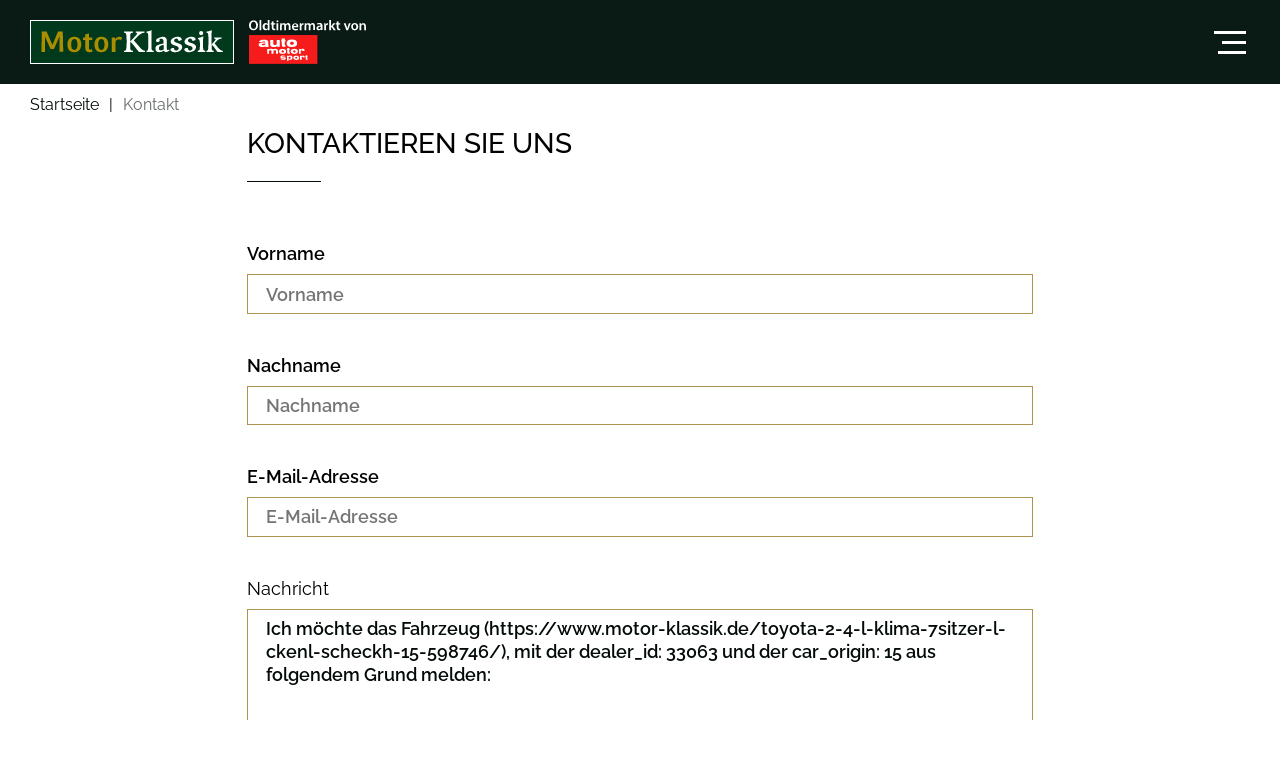

--- FILE ---
content_type: text/html; charset=utf-8
request_url: https://www.motor-klassik.de/mkl-kontakt/?did=33063&origin_id=15&report=1&url=https://www.motor-klassik.de/toyota-2-4-l-klima-7sitzer-l-ckenl-scheckh-15-598746/
body_size: 9017
content:
<!DOCTYPE html>
<html lang='de'>
<head>
<meta name="language" content="de"/>
<meta http-equiv="content-type" content="text/html; charset=utf-8"/>
<link rel="apple-touch-icon" href="https://www.motor-klassik.de/img/apple-touch-icon.png">
<link rel="shortcut icon" href="https://www.motor-klassik.de/img/favicon.ico">
<meta name="viewport" content="width=device-width, initial-scale=1, maximum-scale=1, user-scalable=no">
<script data-description="cmp initialization">
!function () {
var e = function () {
var e, t = "__tcfapiLocator", a = [], n = window;
for (; n;) {
try {
if (n.frames[t]) {
e = n;
break;
}
} catch (e) {
}
if (n === window.top) break;
n = n.parent;
}
e || (!function e() {
var a = n.document, r = !!n.frames[t];
if (!r) if (a.body) {
var i = a.createElement("iframe");
i.style.cssText = "display:none", i.name = t, a.body.appendChild(i);
} else setTimeout(e, 5);
return !r;
}(), n.__tcfapi = function () {
for (var e, t = arguments.length, n = new Array(t), r = 0; r < t; r++) n[r] = arguments[r];
if (!n.length) return a;
if ("setGdprApplies" === n[0]) n.length > 3 && 2 === parseInt(n[1], 10) && "boolean" == typeof n[3] && (e = n[3], "function" == typeof n[2] && n[2]("set", !0)); else if ("ping" === n[0]) {
var i = {gdprApplies: e, cmpLoaded: !1, cmpStatus: "stub"};
"function" == typeof n[2] && n[2](i);
} else a.push(n);
}, n.addEventListener("message", (function (e) {
var t = "string" == typeof e.data, a = {};
try {
a = t ? JSON.parse(e.data) : e.data;
} catch (e) {
}
var n = a.__tcfapiCall;
n && window.__tcfapi(n.command, n.version, (function (a, r) {
var i = {__tcfapiReturn: {returnValue: a, success: r, callId: n.callId}};
t && (i = JSON.stringify(i)), e.source.postMessage(i, "*");
}), n.parameter);
}), !1));
};
"undefined" != typeof module ? module.exports = e : e();
}();
window._sp_ = {
config: {
propertyHref: "https://www.motor-klassik.de" + window.location.pathname || "/",
accountId: 1061,
baseEndpoint: "https://cdn.privacy-mgmt.com",
"gdpr": {
"consentLanguage": "de"
}
},
};
</script>
<script src="https://cdn.privacy-mgmt.com/unified/wrapperMessagingWithoutDetection.js" type="text/javascript"></script>
<script src="https://proxy.auto-motor-und-sport.de/consent-mapping/script.js" async></script>
<title>Kontakt | AUTO MOTOR UND SPORT</title>
<meta name="CID" content="19933897"/>
<meta name="BID" content="9064026"/>
<meta property="og:title" content="Kontakt | AUTO MOTOR UND SPORT"/>
<meta property="og:site_name" content="//www.motor-klassik.de"/>
<meta property="og:url" content="//www.motor-klassik.de/mkl-kontakt/?did=33063&origin_id=15&report=1&url=https://www.motor-klassik.de/toyota-2-4-l-klima-7sitzer-l-ckenl-scheckh-15-598746/"/>
<meta property="og:site_name" content="Motor Klassik"/>
<meta property="og:type" content="article"/>
<meta name="description" content="Kontakt"/>
<meta name="keywords" content="Kontakt"/>
<div id="cleverPushContainer"></div>
<script>
setTimeout(()=>{
if(window.GA_HAS_PLUS){
(function (e, t, n, r, i, s) {
s = t.createElement(n),
s.async = 1;
s.src = r;
const node = document.getElementById("cleverPushContainer");
node.insertAdjacentElement("afterend", s);
})(window, document, "script",
"https://static.cleverpush.com/channel/loader/2dTDAs42FGWKYeZX5.js");
}
else if (typeof __tcfapi !== "undefined") {
__tcfapi('addEventListener', 2, (tcData, success) => {
if (tcData.eventStatus === 'tcloaded' || tcData.eventStatus === 'useractioncomplete') {
__tcfapi('getCustomVendorConsents', 2, function (vendorConsents, success) {
var analyticsConsent = vendorConsents.consentedVendors.find(function (v) {
return v.name === "CleverPush GmbH"
});if (success && analyticsConsent) {
(function (e, t, n, r, i, s) {
s = t.createElement(n),
s.async = 1;
s.src = r;
const node = document.getElementById("cleverPushContainer");
node.insertAdjacentElement("afterend", s);
})(window, document, "script",
"https://static.cleverpush.com/channel/loader/2dTDAs42FGWKYeZX5.js");
}
})
}
})
}
},10000)</script>
<link rel="canonical" href="https://www.motor-klassik.de/mkl-kontakt/"/>
<link rel="stylesheet" href="https://www.motor-klassik.de/css/styles.css?v=1763757873035
"/>
 <!-- ESI FOR ads.dfpHead /irelements/esielement/eyJwYWdlIjoiL21rbC1rb250YWt0LyIsImxheW91dCI6ImNvbnRhY3QiLCJlbGVtZW50IjoiYWRzLmRmcEhlYWQiLCJwYXJhbXMiOnt9LCJpc01vYmlsZSI6ZmFsc2V9?did=33063&origin_id=15&report=1&url=https%3A%2F%2Fwww.motor-klassik.de%2Ftoyota-2-4-l-klima-7sitzer-l-ckenl-scheckh-15-598746%2F --> <!-- CACHEABLE --> <!-- ESI FOR ads.slots /irelements/esielement/eyJwYWdlIjoiL21rbC1rb250YWt0LyIsImxheW91dCI6ImNvbnRhY3QiLCJlbGVtZW50IjoiYWRzLnNsb3RzIiwicGFyYW1zIjp7fSwiaXNNb2JpbGUiOmZhbHNlfQ==?did=33063&origin_id=15&report=1&url=https%3A%2F%2Fwww.motor-klassik.de%2Ftoyota-2-4-l-klima-7sitzer-l-ckenl-scheckh-15-598746%2F --> <!-- CACHEABLE --><!-- ELEMENT stats.tagmanager --><!-- Google Tag Manager -->
<script>
if (typeof window.__async_ads === "undefined") {
window.__async_ads = [];
}window.__async_ads.push(function(hasPlus) {
if(hasPlus) {
(function (w, d, s, l, i) {
w[l] = w[l] || [];
w[l].push({'gtm.start': new Date().getTime(), event: 'gtm.js'});
var f = d.getElementsByTagName(s)[0], j = d.createElement(s), dl = l != 'dataLayer' ? '&l=' + l : '';
j.async = true;
j.src = 'https://www.googletagmanager.com/gtm.js?id=' + i + dl;
f.parentNode.insertBefore(j, f);
})(window, document, 'script', 'dataLayer', 'GTM-52CWZKM');
} else if (typeof __tcfapi !== "undefined") {
__tcfapi('addEventListener', 2, (tcData, success) => {
if (tcData.eventStatus === 'tcloaded' || tcData.eventStatus === 'useractioncomplete') {
__tcfapi('getCustomVendorConsents', 2, function (vendorConsents, success) {
var analyticsConsent = vendorConsents.consentedVendors.find(function (v) {
return v.name === "Google Analytics"
});if (success && analyticsConsent) {
(function (w, d, s, l, i) {
w[l] = w[l] || [];
w[l].push({'gtm.start': new Date().getTime(), event: 'gtm.js'});
var f = d.getElementsByTagName(s)[0], j = d.createElement(s), dl = l != 'dataLayer' ? '&l=' + l : '';
j.async = true;
j.src = 'https://www.googletagmanager.com/gtm.js?id=' + i + dl;
f.parentNode.insertBefore(j, f);
})(window, document, 'script', 'dataLayer', 'GTM-52CWZKM');
}
})
}
});
}
});
</script>
<!-- End Google Tag Manager --><!-- END OF ELEMENT stats.tagmanager --><!-- ELEMENT mklmarkt.schemaOrg --><script type="application/ld+json">
{"@graph":[{"@context":"http://schema.org","@type":"WebSite","@id":"http://schema.org/WebSite","description":"Kaufen und verkaufen Sie Oldtimer im Klassikmarkt von Motor Klassik – dem großen Oldtimer-Markt im Internet.","headline":"Motor Klassik","alternativeHeadline":"Oldtimer kaufen im Automarkt von MOTOR KLASSIK","url":"https://www.motor-klassik.de"},{"@context":"http://schema.org","@type":"BreadcrumbList","@id":"https://schema.org/BreadcrumbList","itemListElement":[{"@type":"ListItem","@id":"https://schema.org/ListItem","position":1,"item":{"@id":"https://www.motor-klassik.de/mkl-kontakt/","name":"Kontakt"}}]},{"@context":"http://schema.org","@type":"CreativeWork","headline":"Motor Klassik","alternativeHeadline":"Kontakt","url":"https://www.motor-klassik.de/mkl-kontakt/","description":"Kontakt","inLanguage":"deutsch, german","publisher":[{"@context":"https://schema.org/","@type":"Organization","name":"Motor Klassik","logo":"https://www.motor-klassik.de/img/logo.svg"}],"keywords":"Kontakt","isFamilyFriendly":true}]}</script>
<!-- END OF ELEMENT mklmarkt.schemaOrg --><!-- ELEMENT mklmarkt.tracking --><script>
APPLICATION_ROOT = "https://www.motor-klassik.de";
APPLICATION_CLIENT = "";
TRACKING = {"ga":{"config":{"domain":"auto","codes":["UA-3158344-73"],"constants":{"portal":"AMS"},"affiliateLinkSelectors":[{"selector":["a[href*='//www.ebay.de/b/']:not(.v-A_-brandcontent__nav > a, [ga-track-vis-initialized])"],"value":"eBay Markenbaum Banner"},{"selector":[".v-A_-brandcontent__nav > a[href*='//www.ebay.de/b/']:not([ga-track-vis-initialized])",".brandcontent__nav > a[href*='//www.ebay.de/b/']:not([ga-track-vis-initialized])"],"value":"eBay Markenbaum Button"}],"affiliateLinkSelectorsBodyRoot":[{"selector":["a[href*='//www.ebay.de/b/']:not(.v-A_-brandcontent__nav > a, [ga-track-vis-initialized])"],"value":"eBay Markenbaum Banner"}]},"events":{"mt.widget.vis":{"value":{"event":"MT Widget","action":"%s","label":"sichtbar","interaction":false},"options":{"textReplacements":{"action":["value"]},"intersectionRatio":0.9,"matomo":{"props":["MT Widget","MT Widget","sichtbar"]}}},"home.autovergleichWidget.vis":{"value":{"event":"Autovergleich Widget","action":"Widget sichtbar","url":"sichtbar"},"options":{"matomo":{"props":["Autovergleich Widget","Widget sichtbar","sichtbar"]}}},"home.autovergleichWidget.first.cl":{"value":{"event":"Autovergleich Widget","action":"Widget klick","url":"erster klick"},"options":{"matomo":{"props":["Autovergleich Widget","Widget klick","erster klick"]}}},"home.autovergleichWidget.last.cl":{"value":{"event":"Autovergleich Widget","action":"Widget klick","url":"letzter klick"},"options":{"matomo":{"props":["Autovergleich Widget","Widget klick","letzter klick"]}}},"home.rotationTeaser.rotationItem.cl":{"value":{"event":"Startseite","action":"Rotation - Platz %s","url":"klick"},"options":{"textReplacements":{"action":["count"]},"forceCl":true,"matomo":{"props":["Startseite","Rotation - Platz","klick"],"replaceValue":true}}},"home.rotationTeaser.rotationItem.vis":{"value":{"event":"Startseite","action":"Rotation - Platz %s","url":"sichtbar","interaction":false},"options":{"textReplacements":{"action":["count"]},"matomo":{"props":["Startseite","Rotation - Platz","sichtbar"],"replaceValue":true}}},"home.rotationTeaser.boxItem.cl":{"value":{"event":"Startseite","action":"Top3 - Platz %s","url":"klick"},"options":{"textReplacements":{"action":["count"]},"forceCl":true,"matomo":{"props":["Startseite","Top3 - Platz","klick"],"replaceValue":true}}},"home.rotationTeaser.boxItem.vis":{"value":{"event":"Startseite","action":"Top3 - Platz %s","url":"sichtbar","interaction":false},"options":{"textReplacements":{"action":["count"]},"matomo":{"props":["Startseite","Top3 - Platz","sichtbar"],"replaceValue":true}}},"lists.sponsoredBox.cl":{"value":{"event":"Startseite","action":"Sponsored-Box","url":"%s"},"options":{"textReplacements":{"url":["value"]},"matomo":{"props":["Startseite","Sponsored-Box","klick"]}}},"affiliateLink.vis":{"value":{"event":"Affiliate Elemente","action":"%s","url":"sichtbar","interaction":false},"options":{"textReplacements":{"action":["value"]},"matomo":{"props":["Affiliate Elemente","Affiliate Link","sichtbar"],"replaceValue":true}}},"affiliateLink.cl":{"value":{"event":"Affiliate Elemente","action":"%s","url":"klick"},"options":{"textReplacements":{"action":["value"]},"matomo":{"props":["Affiliate Elemente","Affiliate Link","klick"],"replaceValue":true}}},"externenLink.cl":{"value":{"event":"Externe Verlinkung","action":"%s","innerText":"%s"},"options":{"textReplacements":{"action":["getCurrentPagePath"],"innerText":["value"]},"matomo":{"props":["Externe Verlinkung","Externe Link","klick"],"replaceValue":true},"skipGa":true}},"internenLink.cl":{"value":{"event":"Interne Verlinkung","action":"%s","innerText":"%s"},"options":{"textReplacements":{"action":["getCurrentPagePath"],"innerText":["value"]},"matomo":{"props":["Interne Verlinkung","Interne Link","klick"],"replaceValue":true},"skipGa":true}},"article.download.cl":{"value":{"event":"Artikel Elemente","action":"Download %s","url":"klick"},"options":{"textReplacements":{"action":["value"]},"matomo":{"props":["Artikel Elemente","Artikel Download","klick"]}}},"article.download.vis":{"value":{"event":"Artikel Elemente","action":"Download %s","url":"sichtbar","interaction":false},"options":{"textReplacements":{"action":["value"]},"matomo":{"props":["Artikel Elemente","Artikel Download","sichtbar"]}}},"article.paidBox.vis":{"value":{"event":"Artikel Elemente","action":"PaidBox Main PDF","url":"sichtbar","interaction":false},"options":{"matomo":{"props":["Artikel Elemente","Artikel PaidBox","sichtbar"]}}},"article.paidBox.cl":{"value":{"event":"Artikel Elemente","action":"PaidBox Main PDF","url":"klick"},"options":{"matomo":{"props":["Artikel Elemente","Artikel PaidBox","klick"]}}},"article.paidBox.overlay.cl":{"value":{"event":"Artikel Elemente","action":"PaidBox Main PDF Overlay","url":"klick"},"options":{"matomo":{"props":["Artikel Elemente","Artikel PaidBox Overlay","klick"]}}},"article.paidBox.premium.vis":{"value":{"event":"Artikel Elemente","action":"PaidBox Premium Offer","url":"sichtbar","interaction":false},"options":{"matomo":{"props":["Artikel Elemente","Artikel PaidBox Premium","sichtbar"]}}},"article.paidBox.premium.cl":{"value":{"event":"Artikel Elemente","action":"PaidBox Premium Offer","url":"klick"},"options":{"matomo":{"props":["Artikel Elemente","Artikel PaidBox Premium","klick"]}}},"article.paidBox.sliderItem.vis":{"value":{"event":"Artikel Elemente","action":"PaidBox Slider %s","url":"sichtbar","interaction":false},"options":{"textReplacements":{"action":["count"]},"containerSelector":"[is-swipe-container]","matomo":{"props":["Artikel Elemente","Artikel PaidBox Slider","sichtbar"]}}},"article.paidBox.sliderItem.cl":{"value":{"event":"Artikel Elemente","action":"PaidBox Slider %s","url":"klick"},"options":{"textReplacements":{"action":["count"]},"containerSelector":"[is-swipe-container]","matomo":{"props":["Artikel Elemente","Artikel PaidBox Slider","klick"]}}},"article.paidBox.sliderItem.overlay.cl":{"value":{"event":"Artikel Elemente","action":"PaidBox Slider %s Overlay","url":"klick"},"options":{"textReplacements":{"action":["count"]},"containerSelector":"[is-swipe-container]","matomo":{"props":["Artikel Elemente","Artikel PaidBox Slider Overlay","klick"]}}},"article.paidBox.addition.vis":{"value":{"event":"Artikel Elemente","action":"PaidBox Addition %s","url":"sichtbar","interaction":false},"options":{"textReplacements":{"action":["count"]},"containerSelector":".v-A_-paidbox-container","matomo":{"props":["Artikel Elemente","Artikel PaidBox Addition","sichtbar"]}}},"article.paidBox.addition.cl":{"value":{"event":"Artikel Elemente","action":"PaidBox Addition %s","url":"klick"},"options":{"textReplacements":{"action":["count"]},"containerSelector":".v-A_-paidbox-container","matomo":{"props":["Artikel Elemente","Artikel PaidBox Addition","klick"]}}},"article.paidBox.addition.overlay.cl":{"value":{"event":"Artikel Elemente","action":"PaidBox Addition %s Overlay","url":"klick"},"options":{"textReplacements":{"action":["count"]},"forceCl":true,"containerSelector":".v-A_-paidbox-container","matomo":{"props":["Artikel Elemente","Artikel PaidBox Addition Overlay","klick"]}}},"article.paidBox.coachingLink.cl":{"value":{"event":"Artikel Elemente","action":"PaidBox Coaching Link","url":"klick"},"options":{"matomo":{"props":["Artikel Elemente","Artikel PaidBox Coaching Link","klick"]}}},"article.paidBox.eCommerce":{"value":{"event":"Artikel Elemente","action":"PaidBox","url":"gekauft","page":"%s","transactionId":"%s","transactionTotal":"%s","transactionProducts":"%s"},"options":{"textReplacements":{"page":["value"],"transactionId":["value"],"transactionTotal":["value","parseNumber"],"transactionProducts":["value"]},"type":"event","matomo":{"props":["Artikel Elemente","Artikel PaidBox","gekauft"]}}},"market.teaser.vis":{"value":{"event":"Generelle Elemente","action":"Markt Widget","url":"sichtbar","interaction":false},"options":{"matomo":{"props":["Generelle Elemente","Markt Widget","sichtbar"]}}},"market.teaser.cl":{"value":{"event":"Generelle Elemente","action":"Markt Widget","url":"klick"},"options":{"matomo":{"props":["Generelle Elemente","Markt Widget","klick"]}}},"sport.formel1HomeTeaser.vis":{"value":{"event":"Generelle Elemente","action":"Formel 1 - Countdown GP","url":"sichtbar"},"options":{"matomo":{"props":["Generelle Elemente","Formel 1 - Countdown GP","sichtbar"]}}},"sport.formel1HomeTeaser.cl":{"value":{"event":"Generelle Elemente","action":"Formel 1 - Countdown GP","url":"klick"},"options":{"matomo":{"props":["Generelle Elemente","Formel 1 - Countdown GP","klick"]}}},"portal.pageImpression":{"value":{"event":"Portal","action":"%s"},"options":{"textReplacements":{"url":["value"]}}},"topic.pageImpression":{"value":{"event":"Thema","action":"%s"},"options":{"textReplacements":{"url":["value"]}}},"article.gallery.ctr":{"value":{"event":"Bildergalerie CTR","action":"%s","url":"%s% Fortschritt"},"options":{"textReplacements":{"action":["value"],"url":["value"]},"matomo":{"props":["Bildergalerie CTR","Bildergalerie CTR","Fortschritt"]}}},"article.link.appstore.vis":{"value":{"event":"Artikel Elemente","action":"Verlinkung Appstore Stellplatzradar","url":"sichtbar","interaction":false},"options":{"matomo":{"props":["Artikel Elemente","Verlinkung Appstore Stellplatzradar","sichtbar"]}}},"article.link.appstore.cl":{"value":{"event":"Artikel Elemente","action":"Verlinkung Appstore Stellplatzradar","url":"klick"},"options":{"matomo":{"props":["Artikel Elemente","Verlinkung Appstore Stellplatzradar","klick"]}}},"ads.reload.gallery":{"value":{"event":"Adreload","action":"Bildergalerie","interaction":false}},"ads.reload.techData":{"value":{"event":"Adreload","action":"Technische Daten","interaction":false}},"reload.sidecol":{"value":{"event":"Reload","action":"Randspalte","interaction":false}},"search.result.pageImpression":{"value":{"event":"Seitenansichten","action":"Suchergebnis","label":"%s"},"options":{"textReplacements":{"label":["getCurrentPagePath"]}}},"search.overlay.pageImpression":{"value":{"event":"Seitenansichten","action":"Suchoverlay","label":"%s"},"options":{"textReplacements":{"label":["getCurrentPagePath"]}}},"user.kongress.login.vis":{"value":{"event":"Benutzer ","action":"Anmeldung - AMS Kongress","url":"sichtbar"},"options":{"matomo":{"props":["Benutzer","Anmeldung - AMS Kongress","sichtbar"]}}},"user.loginState":{"value":{"event":"Benutzer","action":"Loginstatus","url":"%s"},"options":{"textReplacements":{"url":["value"]}}},"user.kongress.login.cl":{"value":{"event":"Benutzer","action":"Anmeldung - AMS Kongress - Header","url":"klick"},"options":{"matomo":{"props":["Benutzer","Anmeldung - AMS Kongress - Header","klick"]}}},"user.kongress.cta.login.cl":{"value":{"event":"Benutzer","action":"Anmeldung - AMS Kongress - CTA","url":"klick"},"options":{"matomo":{"props":["Benutzer","Anmeldung - AMS Kongress - CTA","klick"]}}},"user.loginState.error":{"value":{"event":"Benutzer","action":"Loginstatus","url":"fehlerhaft","interaction":false},"options":{"plausible":{"name":"Benutzerlogin - Fehlerstatus"},"skipGa":true,"matomo":{"props":["Benutzer","Loginstatus","fehlerhaft"]}}},"article.scroll.index":{"value":{"event":"Scrolltiefe","action":"IMS","url":"%s"},"options":{"textReplacements":{"url":["value"]}}},"article.scroll.arrow":{"value":{"event":"Scrolltiefe","action":"IMS","url":"Pfeil sichtbar"}},"article.gallery.pageImpression":{"value":{"event":"Seitenansichten","action":"Gallerie","label":"%s"},"options":{"textReplacements":{"action":["config"],"label":["getCurrentPagePath"]},"matomo":{"props":["Seitenansichten","Gallerie","label"],"replaceValue":true}}},"article.quiz.pageImpression":{"value":{"event":"Seitenansichten","action":"Quiz","label":"%s"},"options":{"textReplacements":{"label":["getCurrentPagePath"]}}},"article.techData.pageImpression":{"value":{"event":"Seitenansichten","action":"Technische Daten","label":"%s"},"options":{"textReplacements":{"label":["getCurrentPagePath"]}}},"article.video.top.vis":{"value":{"event":"Artikel Elemente","action":"Video oben","url":"sichtbar","interaction":false},"options":{"matomo":{"props":["Artikel Elemente","Artikel Video oben","sichtbar"]}}},"article.video.top.cl":{"value":{"event":"Artikel Elemente","action":"Video oben","url":"klick"},"options":{"matomo":{"props":["Artikel Elemente","Artikel Video oben","klick"]}}},"article.video.inline.vis":{"value":{"event":"Artikel Elemente","action":"Video inline","url":"sichtbar","interaction":false},"options":{"intersectionRatio":0.5,"matomo":{"props":["Artikel Elemente","Artikel Video inline","sichtbar"]}}},"article.video.inline.cl":{"value":{"event":"Artikel Elemente","action":"Video inline","url":"klick"},"options":{"matomo":{"props":["Artikel Elemente","Artikel Video inline","klick"]}}},"article.video.bottom.vis":{"value":{"event":"Artikel Elemente","action":"Video unten","url":"sichtbar","interaction":false},"options":{"matomo":{"props":["Artikel Elemente","Artikel Video unten","sichtbar"]}}},"article.video.bottom.cl":{"value":{"event":"Artikel Elemente","action":"Video unten","url":"klick"},"options":{"matomo":{"props":["Artikel Elemente","Artikel Video unten","klick"]}}},"article.eTeaser.vis":{"value":{"event":"Artikel Elemente","action":"Native Teaser Themenhub","url":"sichtbar","interaction":false},"options":{"matomo":{"props":["Artikel Elemente","Artikel Native Teaser Themenhub","sichtbar"]}}},"article.eTeaser.cl":{"value":{"event":"Artikel Elemente","action":"Native Teaser Themenhub","url":"klick"},"options":{"matomo":{"props":["Artikel Elemente","Artikel Native Teaser Themenhub","klick"]}}},"article.eTeaserButton.vis":{"value":{"event":"Artikel Elemente","action":"Native Teaser Themenhub","url":"sichtbar","interaction":false},"options":{"matomo":{"props":["Artikel Elemente","Artikel Native Teaser Themenhub","sichtbar"]}}},"article.eTeaserButton.cl":{"value":{"event":"Artikel Elemente","action":"Native Teaser Themenhub","url":"Klick Button"},"options":{"matomo":{"props":["Artikel Elemente","Artikel Native Teaser Themenhub","Klick Button"]}}},"article.headline.vis":{"value":{"event":"Artikel Elemente","action":"Headline","url":"sichtbar","interaction":false},"options":{"plausible":{"name":"Article Headline","props":{"type":"sichtbar"}},"skipGa":true,"matomo":{"props":["Artikel Elemente","Article Headline","sichtbar"]}}},"article.gallery.hero.vis":{"value":{"event":"Artikel Elemente","action":"Gallerie Hero","url":"sichtbar","interaction":false},"options":{"plausible":{"name":"Gallery Hero","props":{"type":"sichtbar"}},"matomo":{"props":["Artikel Elemente","Gallery Hero","sichtbar"]}}},"article.gallery.hero.cl":{"value":{"event":"Artikel Elemente","action":"Gallerie Hero","url":"klick"},"options":{"plausible":{"name":"Gallery Hero","props":{"type":"klick"}},"matomo":{"props":["Artikel Elemente","Gallery Hero","klick"]}}},"article.gallery.inline.vis":{"value":{"event":"Artikel Elemente","action":"Gallerie inline","url":"sichtbar","interaction":false},"options":{"matomo":{"props":["Artikel Elemente","Artikel Gallerie inline","sichtbar"]}}},"article.gallery.inline.cl":{"value":{"event":"Artikel Elemente","action":"Gallerie inline","url":"klick"},"options":{"matomo":{"props":["Artikel Elemente","Artikel Gallerie inline","klick"]}}},"article.magazine.vis":{"value":{"event":"Artikel Elemente","action":"Heftverkauf","url":"sichtbar","interaction":false},"options":{"matomo":{"props":["Artikel Elemente","Artikel Heftverkauf","sichtbar"]}}},"article.magazine.cl":{"value":{"event":"Artikel Elemente","action":"Heftverkauf","url":"klick"},"options":{"matomo":{"props":["Artikel Elemente","Artikel Heftverkauf","klick"]}}},"article.brandWidget.vis":{"value":{"event":"Artikel Elemente","action":"Marken Modell Widget","url":"sichtbar","interaction":false},"options":{"matomo":{"props":["Artikel Elemente","Artikel Marken Modell Widget","sichtbar"]}}},"article.brandWidget.cl":{"value":{"event":"Artikel Elemente","action":"Marken Modell Widget","url":"klick"},"options":{"matomo":{"props":["Artikel Elemente","Artikel Marken Modell Widget","klick"]}}},"article.gpTag.vis":{"value":{"event":"Artikel Elemente","action":"F1 GP-Tag","url":"sichtbar","interaction":false},"options":{"matomo":{"props":["Artikel Elemente","Artikel F1 GP-Tag","sichtbar"]}}},"article.gpTag.cl":{"value":{"event":"Artikel Elemente","action":"F1 GP-Tag","url":"klick"},"options":{"matomo":{"props":["Artikel Elemente","Artikel F1 GP-Tag","klick"]}}},"article.topicTeaser.vis":{"value":{"event":"Artikel Elemente","action":"Mehr zum Thema","url":"sichtbar","interaction":false},"options":{"matomo":{"props":["Artikel Elemente","Artikel Mehr zum Thema","sichtbar"]}}},"article.topicTeaser.cl":{"value":{"event":"Artikel Elemente","action":"Mehr zum Thema","url":"klick"},"options":{"matomo":{"props":["Artikel Elemente","Artikel Mehr zum Thema","klick"]}}},"article.readTeaser.vis":{"value":{"event":"Artikel Elemente","action":"Meist gelesen","url":"sichtbar","interaction":false},"options":{"matomo":{"props":["Artikel Elemente","Artikel Meist gelesen","sichtbar"]}}},"article.readTeaser.cl":{"value":{"event":"Artikel Elemente","action":"Meist gelesen","url":"klick"},"options":{"matomo":{"props":["Artikel Elemente","Artikel Meist gelesen","klick"]}}},"article.quiz.vis":{"value":{"event":"Artikel Elemente","action":"Quiz","url":"sichtbar","interaction":false},"options":{"matomo":{"props":["Artikel Elemente","Artikel Quiz","sichtbar"]}}},"article.quiz.cl":{"value":{"event":"Artikel Elemente","action":"Quiz","url":"erster klick"},"options":{"onlyInitial":true,"matomo":{"props":["Artikel Elemente","Artikel Quiz","erster klick"]}}},"article.quiz.finish.cl":{"value":{"event":"Artikel Elemente","action":"Quiz","url":"klick"},"options":{"onlyInitial":true,"matomo":{"props":["Artikel Elemente","Artikel Quiz","klick"]}}},"article.sidecol.vis":{"value":{"event":"Artikel Elemente","action":"Randspalte","url":"sichtbar","interaction":false},"options":{"matomo":{"props":["Artikel Elemente","Artikel Randspalte","sichtbar"]}}},"article.sidecol.cl":{"value":{"event":"Artikel Elemente","action":"Randspalte","url":"klick"},"options":{"matomo":{"props":["Artikel Elemente","Artikel Randspalte","klick"]}}},"article.homeButton.vis":{"value":{"event":"Artikel Elemente","action":"Startseite-Button","url":"sichtbar","interaction":false},"options":{"matomo":{"props":["Artikel Elemente","Artikel Startseite-Button","sichtbar"]}}},"article.homeButton.cl":{"value":{"event":"Artikel Elemente","action":"Startseite-Button","url":"klick"},"options":{"matomo":{"props":["Artikel Elemente","Artikel Startseite-Button","klick"]}}},"article.techData.vis":{"value":{"event":"Artikel Elemente","action":"TechDaten Alle Daten","url":"sichtbar","interaction":false},"options":{"matomo":{"props":["Artikel Elemente","Artikel TechDaten Alle Daten","sichtbar"]}}},"article.techData.cl":{"value":{"event":"Artikel Elemente","action":"TechDaten Alle Daten","url":"klick"},"options":{"matomo":{"props":["Artikel Elemente","Artikel TechDaten Alle Daten","klick"]}}},"article.topTests.vis":{"value":{"event":"Artikel Elemente","action":"Top Tests","url":"sichtbar","interaction":false},"options":{"matomo":{"props":["Artikel Elemente","Artikel Top Tests","sichtbar"]}}},"article.topTests.cl":{"value":{"event":"Artikel Elemente","action":"Top Tests","url":"klick"},"options":{"matomo":{"props":["Artikel Elemente","Artikel Top Tests","klick"]}}},"sport.raceCalendar.vis":{"value":{"event":"Generelle Elemente","action":"Formel 1 - Rennkalender-Widget","url":"sichtbar","interaction":false},"options":{"matomo":{"props":["Generelle Elemente","Formel 1 - Rennkalender-Widget","sichtbar"]}}},"sport.raceCalendar.cl":{"value":{"event":"Generelle Elemente","action":"Formel 1 - Rennkalender-Widget","url":"klick"},"options":{"matomo":{"props":["Generelle Elemente","Formel 1 - Rennkalender-Widget","klick"]}}},"f1.teaserWidget.vis":{"value":{"event":"Generelle Elemente","action":"Formel 1 - Live-Ticker Teaser","url":"sichtbar"},"options":{"matomo":{"props":["Generelle Elemente","Formel 1 - Live-Ticker Teaser","sichtbar"]}}},"f1.teaserWidget.cl":{"value":{"event":"Generelle Elemente","action":"Formel 1 - Live-Ticker Teaser","url":"klick"},"options":{"matomo":{"props":["Generelle Elemente","Formel 1 - Live-Ticker Teaser","klick"]}}},"brandtree.comparisonChangeSearch.cl":{"value":{"event":"Autovergleich","action":"Suche anpassen","url":"klick"},"options":{"matomo":{"props":["Autovergleich","Autovergleich Suche anpassen","klick"]}}},"brandtree.comparisonTechdata.cl":{"value":{"event":"Autovergleich","action":"Conversion technische Daten","url":"klick"},"options":{"matomo":{"props":["Autovergleich","Autovergleich Conversion technische Daten","klick"]}}},"brandtree.comparisonAllTechdata.cl":{"value":{"event":"Autovergleich","action":"Conversion Alle Fahrzeuge vergleichen","url":"klick"},"options":{"matomo":{"props":["Autovergleich","Autovergleich Conversion Alle Fahrzeuge vergleichen","klick"]}}},"brandtree.TechdataToComparison.vis":{"value":{"event":"Autovergleich","action":"Klick aus techn. Daten","url":"sichtbar"},"options":{"matomo":{"props":["Autovergleich","Autovergleich Klick aus techn. Daten","sichtbar"]}}},"brandtree.TechdataToComparison.cl":{"value":{"event":"Autovergleich","action":"Klick aus techn. Daten","url":"klick"},"options":{"matomo":{"props":["Autovergleich","Autovergleich Klick aus techn. Daten","klick"]}}},"brandtree.comparisonSearchCriteria.cl":{"value":{"event":"Autovergleich","action":"Kriterien aus techn. daten","url":"%s"},"options":{"textReplacements":{"url":["value"]},"matomo":{"props":["Autovergleich","Autovergleich Kriterien aus techn. daten","klick"]}}},"brandtree.comparisonDynamicSearchCriteria.cl":{"value":{"event":"Autovergleich","action":"Kriterienkombinationen","url":"%s"},"options":{"textReplacements":{"url":["value"]},"matomo":{"props":["Autovergleich","Autovergleich Kriterienkombinationen","klick"]}}},"brandtree.comparisonCount.vis":{"value":{"event":"Autovergleich","action":"Anzahl der Ergebnisse","url":"%s"},"options":{"textReplacements":{"url":["value"]},"matomo":{"props":["Autovergleich","Autovergleich Anzahl der Ergebnisse","sichtbar"]}}},"tours.download.cl":{"value":{"event":"Tourentipps","action":"GPX-Download","label":"Klick","interaction":true},"options":{"matomo":{"props":["Tourentipps","Tourentipps GPX-Download","klick"]}}},"call.seller.button.vis":{"value":{"event":"Artikel Elemente","action":"Call Seller Button sichtbar","url":"sichtbar","interaction":false},"options":{"plausible":{"name":"Call Seller Button sichtbar"},"matomo":{"props":["Artikel Elemente","Call Seller Button","sichtbar"]}}},"call.seller.button.cl":{"value":{"event":"Artikel Elemente","action":"Call Seller Button klick","url":"klick"},"options":{"plausible":{"name":"Call Seller Button klick","props":{"type":"klick"}},"matomo":{"props":["Artikel Elemente","Call Seller Button","klick"]}}},"inquiry.form.button vis":{"value":{"event":"Artikel Elemente","action":"Inquiry Form Button sichtbar","url":"sichtbar","interaction":false},"options":{"plausible":{"name":"Inquiry Form Button sichtbar"},"matomo":{"props":["Artikel Elemente","Inquiry Form Button","sichtbar"]}}}}},"ivw":{"code":null,"config":{"sv":null,"identifier":null}},"config":{"headlineAndTitle":"Kontakt"},"isLoggedIn":false};
</script><!-- END OF ELEMENT mklmarkt.tracking --><script defer data-domain="motor-klassik.de" src="https://plausible.motorpresse.de/js/script.local.js"></script>
<style></style></head>
<body>
<!-- ELEMENT stats.tagmanagerTag --><!-- Google Tag Manager (noscript) -->
<noscript>
<iframe src="https://www.googletagmanager.com/ns.html?id=GTM-52CWZKM" height="0" width="0" style="display:none;visibility:hidden"></iframe>
</noscript>
<!-- End Google Tag Manager (noscript) --><!-- END OF ELEMENT stats.tagmanagerTag --><!-- ELEMENT mklmarkt.navigation --><header class="header"is-element element-mklmarkt-navigation>
<div class="header__content">
<a class="header__logo" href="/">
<img src="https://www.motor-klassik.de/img/logo-mkl.svg" alt="Motor Klassik Logo">
</a>
<a class="header__logo header__logo--sponsor" href="https://www.auto-motor-und-sport.de/">
<img src="https://www.motor-klassik.de/img/logo-ams.svg" alt="auto motor und sport">
</a>
<span class="mobile-menu-button" is-mobile-menu></span>
<nav class="nav" is-nav-menu>
<ul class="nav-list">
<li class="nav-list__item">
<a class="nav-list__link" href="https://www.motor-klassik.de/magazin/">
Magazin</a>
<span class="nav-list__link-arrow" is-nav-arrow>Pfeil</span>
<ul class="nav-list__flyout" is-flyout>
<li >
<a href="https://www.motor-klassik.de/magazin/kaufberatung/"
>Kaufberatung</a>
</li>
<li >
<a href="https://www.motor-klassik.de/magazin/rallyes/"
>Rallyes</a>
</li>
<li >
<a href="https://www.motor-klassik.de/magazin/fahrberichte/"
>Fahrberichte</a>
</li>
<li >
<a href="https://www.motor-klassik.de/magazin/auktionen/"
>Auktionen</a>
</li>
<li >
<a href="https://www.motor-klassik.de/magazin/restaurierung/"
>Restaurierung</a>
</li>
<li >
<a href="https://www.motor-klassik.de/magazin/weitere/"
>Mehr Oldtimer</a>
</li>
</ul>
</li>
<li class="nav-list__item">
<a class="nav-list__link" href="https://www.motor-klassik.de/automarkt/">
Automarkt</a>
</li>
<li class="nav-list__item">
<a class="nav-list__link" href="https://www.motor-klassik.de/mkl-veranstaltungen/">
Veranstaltungen</a>
</li>
<li class="nav-list__item">
<a class="nav-list__link" href="https://www.motor-klassik.de/spezialisten-clubs/">
Spezialisten &amp; Clubs</a>
</li>
<li class="nav-list__item">
<a class="nav-list__link" href="https://www.motor-klassik.de/favoriten/">
Favoriten</a>
</li>
</ul>
<a class="button button--primary button--sm button--nav" href="https://buchung.motor-klassik.de/">Inserieren</a>
</nav>
</div>
</header><!-- END OF ELEMENT mklmarkt.navigation --><main class="main">
<!-- ELEMENT mklmarkt.breadcrumb --><section class="section mb--0">
<div class="content content--breadcrumb">
<div class="col-wrapper">
<div class="col col--12">
<ul class="breadcrumb">
<li class="breadcrumb__item"><a href="/">Startseite</a></li>
<li class="breadcrumb__item"><span>Kontakt</span></li>
</ul>
</div>
</div>
</div>
</section><!-- END OF ELEMENT mklmarkt.breadcrumb --><section class="section">
<div class="content content--small">
<!-- ELEMENT mklmarkt.contact --><div is-element element-form-form="{&#34;irConfig&#34;:&#34;19933897&#34;,&#34;serverName&#34;:&#34;mklmarkt.contact&#34;,&#34;page&#34;:&#34;/mkl-kontakt/&#34;}">
<div class="col-wrapper col-wrapper--widespace col-wrapper--center">
<div class="col col--8 col--widespace">
<h3 class="headline headline--md headline--underline font--primary text--500 text--uppercase"><span>Kontaktieren Sie uns</span></h3>
</div>
</div>
<form class="form-basic" method="post" action="">
<div class="col-wrapper col-wrapper--widespace col-wrapper--center">
<div class="col col--8 col--widespace">
<ul class="form-basic__error-list">
</ul>
</div>
<input type="hidden" name="isSubmitted" value="1" is-boolean><div class="col col--8 col--widespace">
<div class="input-wrapper">
<label class="label " for="firstName">
<strong>Vorname&nbsp;</strong>
</label>
<input placeholder="Vorname" class="input input--md input--block" id="firstName" type="text" value="" placeholder="" name="firstName">
</div>
</div><div class="col col--8 col--widespace">
<div class="input-wrapper">
<label class="label " for="lastName">
<strong>Nachname&nbsp;</strong>
</label>
<input placeholder="Nachname" class="input input--md input--block" id="lastName" type="text" value="" placeholder="" name="lastName">
</div>
</div><div class="col col--8 col--widespace">
<div class="input-wrapper">
<label class="label " for="email">
<strong>E-Mail-Adresse&nbsp;</strong>
</label>
<input placeholder="E-Mail-Adresse" class="input input--md input--block" id="email" type="text" value="" placeholder="" name="email">
</div>
</div><div class="col col--8 col--widespace">
<div class="textarea-wrapper">
<label class="label " for="message">
Nachricht</label>
<textarea placeholder="Nachricht" class="textarea textarea--md textarea--block" id="message" name="message" rows="8">Ich möchte das Fahrzeug (https://www.motor-klassik.de/toyota-2-4-l-klima-7sitzer-l-ckenl-scheckh-15-598746/), mit der dealer_id: 33063 und der car_origin: 15 aus folgendem Grund melden: </textarea>
</div>
</div><div class="col col--8 col--widespace">
<div class="captcha-wrapper" is-element element-form-field-captcha="{&#34;siteKey&#34;:&#34;6LdMPr8SAAAAAP9BnswsbTdJyQyZr7Q7eYyx5Vss&#34;}">
<label class="label ">Sicherheitscode</label>
<div id="recaptcha">
</div>
</div>
</div><div class="col col--8 col--widespace">
<div class="check-wrapper">
<input type="hidden" name="marketing" value="false" is-boolean>
<input type="checkbox" id="marketing" name="marketing" is-boolean value="true" >
<label class="text--md" for="marketing">
<p>Ich bin einverstanden, dass mich die Motor Presse Stuttgart GmbH & Co. KG und ihr Beteiligungsunternehmen Motor Presse Hamburg GmbH & Co. KG Verlagsgesellschaft, Leuschnerstr. 1, 70174 Stuttgart, telefonisch oder per E-Mail auf interessante Medien-, Mobilitäts-, Freizeit-, Lifestyle , Fitness- und Ernährungsangebote hinweisen und hierzu meine Kontaktdaten für Werbezwecke verarbeiten. Teilnahme ab 18 Jahren. Einwilligung jederzeit für die Zukunft widerrufbar. Durch den Widerruf der Einwilligung wird die Rechtmäßigkeit der aufgrund der Einwilligung bis zum Widerruf erfolgten Verarbeitung nicht berührt. Weitere Informationen finden Sie in der <a href="https://shop.motorpresse.de/datenschutz/" target="_blank" title="Zur Datenschutzerklärung">Datenschutzerklärung</a>.</p></label>
</div>
</div><div class="col col--8 col--widespace">
<div class="check-wrapper">
<input type="hidden" name="agb" value="false" is-boolean>
<input type="checkbox" id="agb" name="agb" is-boolean value="true" >
<label class="text--md" for="agb">
<p>Ich akzeptiere die <a href="https://www.auto-motor-und-sport.de/nutzungsbedingungen/" target="_blank" >Nutzungsbedingungen</a> und bin damit einverstanden, dass die Motor Presse Stuttgart GmbH & Co. KG und ihr Dienstleister Mailjet meine E-Mail-Adresse sowie weitere Daten für die Zusendung des Newsletters und erfasste Öffnungs- und Klickraten für statistische Auswertungen zur Verbesserung unseres Informationsangebots verarbeiten. Weitere Informationen zur Datenverarbeitung und zum Drittland-Datentransfer entnehmen Sie bitte unserer <a href="https://www.auto-motor-und-sport.de/datenschutzerklaerung/#newsletter" target="_blank" >Datenschutzerklärung</a>. Ihre Einwilligung kann jederzeit mit Wirkung für die Zukunft unter <a href="https://motorpresse@datenschutzanfrage.de/" target="_blank" >motorpresse@datenschutzanfrage.de</a> widerrufen werden.</p></label>
</div>
</div><div class="col col--8 col--widespace">
<div class="button button--secondary button--md ml--auto">
<input type="submit" value="Absenden">
</div>
</div>
</div>
</form></div><!-- END OF ELEMENT mklmarkt.contact --> <!-- ESI FOR mklmarkt.contact /irelements/esielement/eyJwYWdlIjoiL21rbC1rb250YWt0LyIsImxheW91dCI6ImNvbnRhY3QiLCJlbGVtZW50IjoibWtsbWFya3QuY29udGFjdCIsInBhcmFtcyI6e30sImlzTW9iaWxlIjpmYWxzZX0=?did=33063&origin_id=15&report=1&url=https%3A%2F%2Fwww.motor-klassik.de%2Ftoyota-2-4-l-klima-7sitzer-l-ckenl-scheckh-15-598746%2F&NO_CACHE=1 --><!-- NOT CACHEABLE --></div>
</section>
</main>
<!-- ELEMENT mklmarkt.footer --><footer class="footer">
<div class="content content--small">
<div class="col-wrapper col-wrapper--widespace">
<div class="col col--6 col--widespace">
<div class="footer__logo"><img src="https://www.motor-klassik.de/img/logo-mkl.svg" alt="Motor Klassik Logo"></div>
<ul class="footer-list">
<li><a class="footer-list__link" href="https://www.motor-klassik.de/mkl-datenschutz/">Datenschutz</a></li>
<li><a class="footer-list__link" href="https://www.motor-klassik.de/mkl-impressum/">Impressum</a></li>
<li><a class="footer-list__link" href="https://www.motor-klassik.de/mkl-agb/">AGB</a></li>
<li><a class="footer-list__link" href="https://www.motor-klassik.de/mkl-kontakt/">Kontakt</a></li>
<li><a class="footer-list__link" href="https://www.motor-klassik.de/mkl-ueber-uns/">Über uns</a></li>
<li> <a class="footer-list__link" href="javascript:MPS_showConsent('Footer');">Privacy Manger</a></li>
</ul>
</div>
<div class="col col--6 col--widespace">
<div class="footer__newsletter">
<h3 class="headline headline--sm headline--underline font--primary text--negative text--500 text--uppercase">Newsletter-Anmeldung</h3>
<form class="form" action="" method="post">
<div class="input-wrapper">
<label class="label hide">Ihre E-Mail-Adresse</label>
<input class="input input--sm input--block" name="email" id="email"  type="text" placeholder="Ihre E-Mail-Adresse">
</div>
<div class="button button--primary button--sm">
<input type="submit" name="isSubmitted" value="Jetzt anmelden">
</div>
</form>
</div>
</div>
</div>
<div class="footer__bottom">
<p>Motor Klassik Markt ist Teil der Motor Presse Stuttgart GmbH & Co.KG.</p></div>
</div>
</footer><!-- END OF ELEMENT mklmarkt.footer --> <!-- ESI FOR ads.addefend /irelements/esielement/eyJwYWdlIjoiL3N0YXJ0c2VpdGUtMTM4NjY3MTkuaHRtbCIsImxheW91dCI6ImNvbnRhY3QiLCJlbGVtZW50IjoiYWRzLmFkZGVmZW5kIiwicGFyYW1zIjp7fSwiaXNNb2JpbGUiOmZhbHNlfQ==?did=33063&origin_id=15&report=1&url=https%3A%2F%2Fwww.motor-klassik.de%2Ftoyota-2-4-l-klima-7sitzer-l-ckenl-scheckh-15-598746%2F --> <!-- CACHEABLE --> <!-- ESI FOR ads.Recommendation /irelements/esielement/eyJwYWdlIjoiL3N0YXJ0c2VpdGUtMTM4NjY3MTkuaHRtbCIsImxheW91dCI6ImNvbnRhY3QiLCJlbGVtZW50IjoiYWRzLlJlY29tbWVuZGF0aW9uIiwicGFyYW1zIjp7fSwiaXNNb2JpbGUiOmZhbHNlfQ==?did=33063&origin_id=15&report=1&url=https%3A%2F%2Fwww.motor-klassik.de%2Ftoyota-2-4-l-klima-7sitzer-l-ckenl-scheckh-15-598746%2F --> <!-- CACHEABLE --><!-- Google Analytics -->
<script>
if (typeof __tcfapi !== "undefined") {
__tcfapi('addEventListener', 2, (tcData, success) => {
if (tcData.eventStatus === 'tcloaded' || tcData.eventStatus === 'useractioncomplete') {
__tcfapi('getCustomVendorConsents', 2, function (vendorConsents, success) {
var analyticsConsent = vendorConsents.consentedVendors.find(function (v) {
return v.name === "Google Analytics"
});if (success && analyticsConsent) {
(function (i, s, o, g, r, a, m) {
i['GoogleAnalyticsObject'] = r;
i[r] = i[r] || function () {
(i[r].q = i[r].q || []).push(arguments)
}, i[r].l = 1 * new Date();
a = s.createElement(o),
m = s.getElementsByTagName(o)[0];
a.async = 1;
a.src = g;
m.parentNode.insertBefore(a, m)
})(window, document, 'script', '//www.google-analytics.com/analytics.js', 'ga');
}
})
}
});
}</script>
<!-- End Google Analytics --><script defer src="https://www.motor-klassik.de/js/runtime-bundleMklm.js?v=1763757873035
"></script>
<script defer src="https://www.motor-klassik.de/js/bundleMklm.js?v=1763757873035
"></script><link rel="stylesheet" href="https://www.motor-klassik.de/css/swiper-bundle.css?v=1763757873035
"></body>
</html>

--- FILE ---
content_type: text/html; charset=utf-8
request_url: https://www.google.com/recaptcha/api2/anchor?ar=1&k=6LdMPr8SAAAAAP9BnswsbTdJyQyZr7Q7eYyx5Vss&co=aHR0cHM6Ly93d3cubW90b3Ita2xhc3Npay5kZTo0NDM.&hl=en&v=PoyoqOPhxBO7pBk68S4YbpHZ&theme=light&size=normal&anchor-ms=20000&execute-ms=30000&cb=1q99jrwn2u4a
body_size: 49621
content:
<!DOCTYPE HTML><html dir="ltr" lang="en"><head><meta http-equiv="Content-Type" content="text/html; charset=UTF-8">
<meta http-equiv="X-UA-Compatible" content="IE=edge">
<title>reCAPTCHA</title>
<style type="text/css">
/* cyrillic-ext */
@font-face {
  font-family: 'Roboto';
  font-style: normal;
  font-weight: 400;
  font-stretch: 100%;
  src: url(//fonts.gstatic.com/s/roboto/v48/KFO7CnqEu92Fr1ME7kSn66aGLdTylUAMa3GUBHMdazTgWw.woff2) format('woff2');
  unicode-range: U+0460-052F, U+1C80-1C8A, U+20B4, U+2DE0-2DFF, U+A640-A69F, U+FE2E-FE2F;
}
/* cyrillic */
@font-face {
  font-family: 'Roboto';
  font-style: normal;
  font-weight: 400;
  font-stretch: 100%;
  src: url(//fonts.gstatic.com/s/roboto/v48/KFO7CnqEu92Fr1ME7kSn66aGLdTylUAMa3iUBHMdazTgWw.woff2) format('woff2');
  unicode-range: U+0301, U+0400-045F, U+0490-0491, U+04B0-04B1, U+2116;
}
/* greek-ext */
@font-face {
  font-family: 'Roboto';
  font-style: normal;
  font-weight: 400;
  font-stretch: 100%;
  src: url(//fonts.gstatic.com/s/roboto/v48/KFO7CnqEu92Fr1ME7kSn66aGLdTylUAMa3CUBHMdazTgWw.woff2) format('woff2');
  unicode-range: U+1F00-1FFF;
}
/* greek */
@font-face {
  font-family: 'Roboto';
  font-style: normal;
  font-weight: 400;
  font-stretch: 100%;
  src: url(//fonts.gstatic.com/s/roboto/v48/KFO7CnqEu92Fr1ME7kSn66aGLdTylUAMa3-UBHMdazTgWw.woff2) format('woff2');
  unicode-range: U+0370-0377, U+037A-037F, U+0384-038A, U+038C, U+038E-03A1, U+03A3-03FF;
}
/* math */
@font-face {
  font-family: 'Roboto';
  font-style: normal;
  font-weight: 400;
  font-stretch: 100%;
  src: url(//fonts.gstatic.com/s/roboto/v48/KFO7CnqEu92Fr1ME7kSn66aGLdTylUAMawCUBHMdazTgWw.woff2) format('woff2');
  unicode-range: U+0302-0303, U+0305, U+0307-0308, U+0310, U+0312, U+0315, U+031A, U+0326-0327, U+032C, U+032F-0330, U+0332-0333, U+0338, U+033A, U+0346, U+034D, U+0391-03A1, U+03A3-03A9, U+03B1-03C9, U+03D1, U+03D5-03D6, U+03F0-03F1, U+03F4-03F5, U+2016-2017, U+2034-2038, U+203C, U+2040, U+2043, U+2047, U+2050, U+2057, U+205F, U+2070-2071, U+2074-208E, U+2090-209C, U+20D0-20DC, U+20E1, U+20E5-20EF, U+2100-2112, U+2114-2115, U+2117-2121, U+2123-214F, U+2190, U+2192, U+2194-21AE, U+21B0-21E5, U+21F1-21F2, U+21F4-2211, U+2213-2214, U+2216-22FF, U+2308-230B, U+2310, U+2319, U+231C-2321, U+2336-237A, U+237C, U+2395, U+239B-23B7, U+23D0, U+23DC-23E1, U+2474-2475, U+25AF, U+25B3, U+25B7, U+25BD, U+25C1, U+25CA, U+25CC, U+25FB, U+266D-266F, U+27C0-27FF, U+2900-2AFF, U+2B0E-2B11, U+2B30-2B4C, U+2BFE, U+3030, U+FF5B, U+FF5D, U+1D400-1D7FF, U+1EE00-1EEFF;
}
/* symbols */
@font-face {
  font-family: 'Roboto';
  font-style: normal;
  font-weight: 400;
  font-stretch: 100%;
  src: url(//fonts.gstatic.com/s/roboto/v48/KFO7CnqEu92Fr1ME7kSn66aGLdTylUAMaxKUBHMdazTgWw.woff2) format('woff2');
  unicode-range: U+0001-000C, U+000E-001F, U+007F-009F, U+20DD-20E0, U+20E2-20E4, U+2150-218F, U+2190, U+2192, U+2194-2199, U+21AF, U+21E6-21F0, U+21F3, U+2218-2219, U+2299, U+22C4-22C6, U+2300-243F, U+2440-244A, U+2460-24FF, U+25A0-27BF, U+2800-28FF, U+2921-2922, U+2981, U+29BF, U+29EB, U+2B00-2BFF, U+4DC0-4DFF, U+FFF9-FFFB, U+10140-1018E, U+10190-1019C, U+101A0, U+101D0-101FD, U+102E0-102FB, U+10E60-10E7E, U+1D2C0-1D2D3, U+1D2E0-1D37F, U+1F000-1F0FF, U+1F100-1F1AD, U+1F1E6-1F1FF, U+1F30D-1F30F, U+1F315, U+1F31C, U+1F31E, U+1F320-1F32C, U+1F336, U+1F378, U+1F37D, U+1F382, U+1F393-1F39F, U+1F3A7-1F3A8, U+1F3AC-1F3AF, U+1F3C2, U+1F3C4-1F3C6, U+1F3CA-1F3CE, U+1F3D4-1F3E0, U+1F3ED, U+1F3F1-1F3F3, U+1F3F5-1F3F7, U+1F408, U+1F415, U+1F41F, U+1F426, U+1F43F, U+1F441-1F442, U+1F444, U+1F446-1F449, U+1F44C-1F44E, U+1F453, U+1F46A, U+1F47D, U+1F4A3, U+1F4B0, U+1F4B3, U+1F4B9, U+1F4BB, U+1F4BF, U+1F4C8-1F4CB, U+1F4D6, U+1F4DA, U+1F4DF, U+1F4E3-1F4E6, U+1F4EA-1F4ED, U+1F4F7, U+1F4F9-1F4FB, U+1F4FD-1F4FE, U+1F503, U+1F507-1F50B, U+1F50D, U+1F512-1F513, U+1F53E-1F54A, U+1F54F-1F5FA, U+1F610, U+1F650-1F67F, U+1F687, U+1F68D, U+1F691, U+1F694, U+1F698, U+1F6AD, U+1F6B2, U+1F6B9-1F6BA, U+1F6BC, U+1F6C6-1F6CF, U+1F6D3-1F6D7, U+1F6E0-1F6EA, U+1F6F0-1F6F3, U+1F6F7-1F6FC, U+1F700-1F7FF, U+1F800-1F80B, U+1F810-1F847, U+1F850-1F859, U+1F860-1F887, U+1F890-1F8AD, U+1F8B0-1F8BB, U+1F8C0-1F8C1, U+1F900-1F90B, U+1F93B, U+1F946, U+1F984, U+1F996, U+1F9E9, U+1FA00-1FA6F, U+1FA70-1FA7C, U+1FA80-1FA89, U+1FA8F-1FAC6, U+1FACE-1FADC, U+1FADF-1FAE9, U+1FAF0-1FAF8, U+1FB00-1FBFF;
}
/* vietnamese */
@font-face {
  font-family: 'Roboto';
  font-style: normal;
  font-weight: 400;
  font-stretch: 100%;
  src: url(//fonts.gstatic.com/s/roboto/v48/KFO7CnqEu92Fr1ME7kSn66aGLdTylUAMa3OUBHMdazTgWw.woff2) format('woff2');
  unicode-range: U+0102-0103, U+0110-0111, U+0128-0129, U+0168-0169, U+01A0-01A1, U+01AF-01B0, U+0300-0301, U+0303-0304, U+0308-0309, U+0323, U+0329, U+1EA0-1EF9, U+20AB;
}
/* latin-ext */
@font-face {
  font-family: 'Roboto';
  font-style: normal;
  font-weight: 400;
  font-stretch: 100%;
  src: url(//fonts.gstatic.com/s/roboto/v48/KFO7CnqEu92Fr1ME7kSn66aGLdTylUAMa3KUBHMdazTgWw.woff2) format('woff2');
  unicode-range: U+0100-02BA, U+02BD-02C5, U+02C7-02CC, U+02CE-02D7, U+02DD-02FF, U+0304, U+0308, U+0329, U+1D00-1DBF, U+1E00-1E9F, U+1EF2-1EFF, U+2020, U+20A0-20AB, U+20AD-20C0, U+2113, U+2C60-2C7F, U+A720-A7FF;
}
/* latin */
@font-face {
  font-family: 'Roboto';
  font-style: normal;
  font-weight: 400;
  font-stretch: 100%;
  src: url(//fonts.gstatic.com/s/roboto/v48/KFO7CnqEu92Fr1ME7kSn66aGLdTylUAMa3yUBHMdazQ.woff2) format('woff2');
  unicode-range: U+0000-00FF, U+0131, U+0152-0153, U+02BB-02BC, U+02C6, U+02DA, U+02DC, U+0304, U+0308, U+0329, U+2000-206F, U+20AC, U+2122, U+2191, U+2193, U+2212, U+2215, U+FEFF, U+FFFD;
}
/* cyrillic-ext */
@font-face {
  font-family: 'Roboto';
  font-style: normal;
  font-weight: 500;
  font-stretch: 100%;
  src: url(//fonts.gstatic.com/s/roboto/v48/KFO7CnqEu92Fr1ME7kSn66aGLdTylUAMa3GUBHMdazTgWw.woff2) format('woff2');
  unicode-range: U+0460-052F, U+1C80-1C8A, U+20B4, U+2DE0-2DFF, U+A640-A69F, U+FE2E-FE2F;
}
/* cyrillic */
@font-face {
  font-family: 'Roboto';
  font-style: normal;
  font-weight: 500;
  font-stretch: 100%;
  src: url(//fonts.gstatic.com/s/roboto/v48/KFO7CnqEu92Fr1ME7kSn66aGLdTylUAMa3iUBHMdazTgWw.woff2) format('woff2');
  unicode-range: U+0301, U+0400-045F, U+0490-0491, U+04B0-04B1, U+2116;
}
/* greek-ext */
@font-face {
  font-family: 'Roboto';
  font-style: normal;
  font-weight: 500;
  font-stretch: 100%;
  src: url(//fonts.gstatic.com/s/roboto/v48/KFO7CnqEu92Fr1ME7kSn66aGLdTylUAMa3CUBHMdazTgWw.woff2) format('woff2');
  unicode-range: U+1F00-1FFF;
}
/* greek */
@font-face {
  font-family: 'Roboto';
  font-style: normal;
  font-weight: 500;
  font-stretch: 100%;
  src: url(//fonts.gstatic.com/s/roboto/v48/KFO7CnqEu92Fr1ME7kSn66aGLdTylUAMa3-UBHMdazTgWw.woff2) format('woff2');
  unicode-range: U+0370-0377, U+037A-037F, U+0384-038A, U+038C, U+038E-03A1, U+03A3-03FF;
}
/* math */
@font-face {
  font-family: 'Roboto';
  font-style: normal;
  font-weight: 500;
  font-stretch: 100%;
  src: url(//fonts.gstatic.com/s/roboto/v48/KFO7CnqEu92Fr1ME7kSn66aGLdTylUAMawCUBHMdazTgWw.woff2) format('woff2');
  unicode-range: U+0302-0303, U+0305, U+0307-0308, U+0310, U+0312, U+0315, U+031A, U+0326-0327, U+032C, U+032F-0330, U+0332-0333, U+0338, U+033A, U+0346, U+034D, U+0391-03A1, U+03A3-03A9, U+03B1-03C9, U+03D1, U+03D5-03D6, U+03F0-03F1, U+03F4-03F5, U+2016-2017, U+2034-2038, U+203C, U+2040, U+2043, U+2047, U+2050, U+2057, U+205F, U+2070-2071, U+2074-208E, U+2090-209C, U+20D0-20DC, U+20E1, U+20E5-20EF, U+2100-2112, U+2114-2115, U+2117-2121, U+2123-214F, U+2190, U+2192, U+2194-21AE, U+21B0-21E5, U+21F1-21F2, U+21F4-2211, U+2213-2214, U+2216-22FF, U+2308-230B, U+2310, U+2319, U+231C-2321, U+2336-237A, U+237C, U+2395, U+239B-23B7, U+23D0, U+23DC-23E1, U+2474-2475, U+25AF, U+25B3, U+25B7, U+25BD, U+25C1, U+25CA, U+25CC, U+25FB, U+266D-266F, U+27C0-27FF, U+2900-2AFF, U+2B0E-2B11, U+2B30-2B4C, U+2BFE, U+3030, U+FF5B, U+FF5D, U+1D400-1D7FF, U+1EE00-1EEFF;
}
/* symbols */
@font-face {
  font-family: 'Roboto';
  font-style: normal;
  font-weight: 500;
  font-stretch: 100%;
  src: url(//fonts.gstatic.com/s/roboto/v48/KFO7CnqEu92Fr1ME7kSn66aGLdTylUAMaxKUBHMdazTgWw.woff2) format('woff2');
  unicode-range: U+0001-000C, U+000E-001F, U+007F-009F, U+20DD-20E0, U+20E2-20E4, U+2150-218F, U+2190, U+2192, U+2194-2199, U+21AF, U+21E6-21F0, U+21F3, U+2218-2219, U+2299, U+22C4-22C6, U+2300-243F, U+2440-244A, U+2460-24FF, U+25A0-27BF, U+2800-28FF, U+2921-2922, U+2981, U+29BF, U+29EB, U+2B00-2BFF, U+4DC0-4DFF, U+FFF9-FFFB, U+10140-1018E, U+10190-1019C, U+101A0, U+101D0-101FD, U+102E0-102FB, U+10E60-10E7E, U+1D2C0-1D2D3, U+1D2E0-1D37F, U+1F000-1F0FF, U+1F100-1F1AD, U+1F1E6-1F1FF, U+1F30D-1F30F, U+1F315, U+1F31C, U+1F31E, U+1F320-1F32C, U+1F336, U+1F378, U+1F37D, U+1F382, U+1F393-1F39F, U+1F3A7-1F3A8, U+1F3AC-1F3AF, U+1F3C2, U+1F3C4-1F3C6, U+1F3CA-1F3CE, U+1F3D4-1F3E0, U+1F3ED, U+1F3F1-1F3F3, U+1F3F5-1F3F7, U+1F408, U+1F415, U+1F41F, U+1F426, U+1F43F, U+1F441-1F442, U+1F444, U+1F446-1F449, U+1F44C-1F44E, U+1F453, U+1F46A, U+1F47D, U+1F4A3, U+1F4B0, U+1F4B3, U+1F4B9, U+1F4BB, U+1F4BF, U+1F4C8-1F4CB, U+1F4D6, U+1F4DA, U+1F4DF, U+1F4E3-1F4E6, U+1F4EA-1F4ED, U+1F4F7, U+1F4F9-1F4FB, U+1F4FD-1F4FE, U+1F503, U+1F507-1F50B, U+1F50D, U+1F512-1F513, U+1F53E-1F54A, U+1F54F-1F5FA, U+1F610, U+1F650-1F67F, U+1F687, U+1F68D, U+1F691, U+1F694, U+1F698, U+1F6AD, U+1F6B2, U+1F6B9-1F6BA, U+1F6BC, U+1F6C6-1F6CF, U+1F6D3-1F6D7, U+1F6E0-1F6EA, U+1F6F0-1F6F3, U+1F6F7-1F6FC, U+1F700-1F7FF, U+1F800-1F80B, U+1F810-1F847, U+1F850-1F859, U+1F860-1F887, U+1F890-1F8AD, U+1F8B0-1F8BB, U+1F8C0-1F8C1, U+1F900-1F90B, U+1F93B, U+1F946, U+1F984, U+1F996, U+1F9E9, U+1FA00-1FA6F, U+1FA70-1FA7C, U+1FA80-1FA89, U+1FA8F-1FAC6, U+1FACE-1FADC, U+1FADF-1FAE9, U+1FAF0-1FAF8, U+1FB00-1FBFF;
}
/* vietnamese */
@font-face {
  font-family: 'Roboto';
  font-style: normal;
  font-weight: 500;
  font-stretch: 100%;
  src: url(//fonts.gstatic.com/s/roboto/v48/KFO7CnqEu92Fr1ME7kSn66aGLdTylUAMa3OUBHMdazTgWw.woff2) format('woff2');
  unicode-range: U+0102-0103, U+0110-0111, U+0128-0129, U+0168-0169, U+01A0-01A1, U+01AF-01B0, U+0300-0301, U+0303-0304, U+0308-0309, U+0323, U+0329, U+1EA0-1EF9, U+20AB;
}
/* latin-ext */
@font-face {
  font-family: 'Roboto';
  font-style: normal;
  font-weight: 500;
  font-stretch: 100%;
  src: url(//fonts.gstatic.com/s/roboto/v48/KFO7CnqEu92Fr1ME7kSn66aGLdTylUAMa3KUBHMdazTgWw.woff2) format('woff2');
  unicode-range: U+0100-02BA, U+02BD-02C5, U+02C7-02CC, U+02CE-02D7, U+02DD-02FF, U+0304, U+0308, U+0329, U+1D00-1DBF, U+1E00-1E9F, U+1EF2-1EFF, U+2020, U+20A0-20AB, U+20AD-20C0, U+2113, U+2C60-2C7F, U+A720-A7FF;
}
/* latin */
@font-face {
  font-family: 'Roboto';
  font-style: normal;
  font-weight: 500;
  font-stretch: 100%;
  src: url(//fonts.gstatic.com/s/roboto/v48/KFO7CnqEu92Fr1ME7kSn66aGLdTylUAMa3yUBHMdazQ.woff2) format('woff2');
  unicode-range: U+0000-00FF, U+0131, U+0152-0153, U+02BB-02BC, U+02C6, U+02DA, U+02DC, U+0304, U+0308, U+0329, U+2000-206F, U+20AC, U+2122, U+2191, U+2193, U+2212, U+2215, U+FEFF, U+FFFD;
}
/* cyrillic-ext */
@font-face {
  font-family: 'Roboto';
  font-style: normal;
  font-weight: 900;
  font-stretch: 100%;
  src: url(//fonts.gstatic.com/s/roboto/v48/KFO7CnqEu92Fr1ME7kSn66aGLdTylUAMa3GUBHMdazTgWw.woff2) format('woff2');
  unicode-range: U+0460-052F, U+1C80-1C8A, U+20B4, U+2DE0-2DFF, U+A640-A69F, U+FE2E-FE2F;
}
/* cyrillic */
@font-face {
  font-family: 'Roboto';
  font-style: normal;
  font-weight: 900;
  font-stretch: 100%;
  src: url(//fonts.gstatic.com/s/roboto/v48/KFO7CnqEu92Fr1ME7kSn66aGLdTylUAMa3iUBHMdazTgWw.woff2) format('woff2');
  unicode-range: U+0301, U+0400-045F, U+0490-0491, U+04B0-04B1, U+2116;
}
/* greek-ext */
@font-face {
  font-family: 'Roboto';
  font-style: normal;
  font-weight: 900;
  font-stretch: 100%;
  src: url(//fonts.gstatic.com/s/roboto/v48/KFO7CnqEu92Fr1ME7kSn66aGLdTylUAMa3CUBHMdazTgWw.woff2) format('woff2');
  unicode-range: U+1F00-1FFF;
}
/* greek */
@font-face {
  font-family: 'Roboto';
  font-style: normal;
  font-weight: 900;
  font-stretch: 100%;
  src: url(//fonts.gstatic.com/s/roboto/v48/KFO7CnqEu92Fr1ME7kSn66aGLdTylUAMa3-UBHMdazTgWw.woff2) format('woff2');
  unicode-range: U+0370-0377, U+037A-037F, U+0384-038A, U+038C, U+038E-03A1, U+03A3-03FF;
}
/* math */
@font-face {
  font-family: 'Roboto';
  font-style: normal;
  font-weight: 900;
  font-stretch: 100%;
  src: url(//fonts.gstatic.com/s/roboto/v48/KFO7CnqEu92Fr1ME7kSn66aGLdTylUAMawCUBHMdazTgWw.woff2) format('woff2');
  unicode-range: U+0302-0303, U+0305, U+0307-0308, U+0310, U+0312, U+0315, U+031A, U+0326-0327, U+032C, U+032F-0330, U+0332-0333, U+0338, U+033A, U+0346, U+034D, U+0391-03A1, U+03A3-03A9, U+03B1-03C9, U+03D1, U+03D5-03D6, U+03F0-03F1, U+03F4-03F5, U+2016-2017, U+2034-2038, U+203C, U+2040, U+2043, U+2047, U+2050, U+2057, U+205F, U+2070-2071, U+2074-208E, U+2090-209C, U+20D0-20DC, U+20E1, U+20E5-20EF, U+2100-2112, U+2114-2115, U+2117-2121, U+2123-214F, U+2190, U+2192, U+2194-21AE, U+21B0-21E5, U+21F1-21F2, U+21F4-2211, U+2213-2214, U+2216-22FF, U+2308-230B, U+2310, U+2319, U+231C-2321, U+2336-237A, U+237C, U+2395, U+239B-23B7, U+23D0, U+23DC-23E1, U+2474-2475, U+25AF, U+25B3, U+25B7, U+25BD, U+25C1, U+25CA, U+25CC, U+25FB, U+266D-266F, U+27C0-27FF, U+2900-2AFF, U+2B0E-2B11, U+2B30-2B4C, U+2BFE, U+3030, U+FF5B, U+FF5D, U+1D400-1D7FF, U+1EE00-1EEFF;
}
/* symbols */
@font-face {
  font-family: 'Roboto';
  font-style: normal;
  font-weight: 900;
  font-stretch: 100%;
  src: url(//fonts.gstatic.com/s/roboto/v48/KFO7CnqEu92Fr1ME7kSn66aGLdTylUAMaxKUBHMdazTgWw.woff2) format('woff2');
  unicode-range: U+0001-000C, U+000E-001F, U+007F-009F, U+20DD-20E0, U+20E2-20E4, U+2150-218F, U+2190, U+2192, U+2194-2199, U+21AF, U+21E6-21F0, U+21F3, U+2218-2219, U+2299, U+22C4-22C6, U+2300-243F, U+2440-244A, U+2460-24FF, U+25A0-27BF, U+2800-28FF, U+2921-2922, U+2981, U+29BF, U+29EB, U+2B00-2BFF, U+4DC0-4DFF, U+FFF9-FFFB, U+10140-1018E, U+10190-1019C, U+101A0, U+101D0-101FD, U+102E0-102FB, U+10E60-10E7E, U+1D2C0-1D2D3, U+1D2E0-1D37F, U+1F000-1F0FF, U+1F100-1F1AD, U+1F1E6-1F1FF, U+1F30D-1F30F, U+1F315, U+1F31C, U+1F31E, U+1F320-1F32C, U+1F336, U+1F378, U+1F37D, U+1F382, U+1F393-1F39F, U+1F3A7-1F3A8, U+1F3AC-1F3AF, U+1F3C2, U+1F3C4-1F3C6, U+1F3CA-1F3CE, U+1F3D4-1F3E0, U+1F3ED, U+1F3F1-1F3F3, U+1F3F5-1F3F7, U+1F408, U+1F415, U+1F41F, U+1F426, U+1F43F, U+1F441-1F442, U+1F444, U+1F446-1F449, U+1F44C-1F44E, U+1F453, U+1F46A, U+1F47D, U+1F4A3, U+1F4B0, U+1F4B3, U+1F4B9, U+1F4BB, U+1F4BF, U+1F4C8-1F4CB, U+1F4D6, U+1F4DA, U+1F4DF, U+1F4E3-1F4E6, U+1F4EA-1F4ED, U+1F4F7, U+1F4F9-1F4FB, U+1F4FD-1F4FE, U+1F503, U+1F507-1F50B, U+1F50D, U+1F512-1F513, U+1F53E-1F54A, U+1F54F-1F5FA, U+1F610, U+1F650-1F67F, U+1F687, U+1F68D, U+1F691, U+1F694, U+1F698, U+1F6AD, U+1F6B2, U+1F6B9-1F6BA, U+1F6BC, U+1F6C6-1F6CF, U+1F6D3-1F6D7, U+1F6E0-1F6EA, U+1F6F0-1F6F3, U+1F6F7-1F6FC, U+1F700-1F7FF, U+1F800-1F80B, U+1F810-1F847, U+1F850-1F859, U+1F860-1F887, U+1F890-1F8AD, U+1F8B0-1F8BB, U+1F8C0-1F8C1, U+1F900-1F90B, U+1F93B, U+1F946, U+1F984, U+1F996, U+1F9E9, U+1FA00-1FA6F, U+1FA70-1FA7C, U+1FA80-1FA89, U+1FA8F-1FAC6, U+1FACE-1FADC, U+1FADF-1FAE9, U+1FAF0-1FAF8, U+1FB00-1FBFF;
}
/* vietnamese */
@font-face {
  font-family: 'Roboto';
  font-style: normal;
  font-weight: 900;
  font-stretch: 100%;
  src: url(//fonts.gstatic.com/s/roboto/v48/KFO7CnqEu92Fr1ME7kSn66aGLdTylUAMa3OUBHMdazTgWw.woff2) format('woff2');
  unicode-range: U+0102-0103, U+0110-0111, U+0128-0129, U+0168-0169, U+01A0-01A1, U+01AF-01B0, U+0300-0301, U+0303-0304, U+0308-0309, U+0323, U+0329, U+1EA0-1EF9, U+20AB;
}
/* latin-ext */
@font-face {
  font-family: 'Roboto';
  font-style: normal;
  font-weight: 900;
  font-stretch: 100%;
  src: url(//fonts.gstatic.com/s/roboto/v48/KFO7CnqEu92Fr1ME7kSn66aGLdTylUAMa3KUBHMdazTgWw.woff2) format('woff2');
  unicode-range: U+0100-02BA, U+02BD-02C5, U+02C7-02CC, U+02CE-02D7, U+02DD-02FF, U+0304, U+0308, U+0329, U+1D00-1DBF, U+1E00-1E9F, U+1EF2-1EFF, U+2020, U+20A0-20AB, U+20AD-20C0, U+2113, U+2C60-2C7F, U+A720-A7FF;
}
/* latin */
@font-face {
  font-family: 'Roboto';
  font-style: normal;
  font-weight: 900;
  font-stretch: 100%;
  src: url(//fonts.gstatic.com/s/roboto/v48/KFO7CnqEu92Fr1ME7kSn66aGLdTylUAMa3yUBHMdazQ.woff2) format('woff2');
  unicode-range: U+0000-00FF, U+0131, U+0152-0153, U+02BB-02BC, U+02C6, U+02DA, U+02DC, U+0304, U+0308, U+0329, U+2000-206F, U+20AC, U+2122, U+2191, U+2193, U+2212, U+2215, U+FEFF, U+FFFD;
}

</style>
<link rel="stylesheet" type="text/css" href="https://www.gstatic.com/recaptcha/releases/PoyoqOPhxBO7pBk68S4YbpHZ/styles__ltr.css">
<script nonce="9XKJzXnp0QRV99USGBgrhw" type="text/javascript">window['__recaptcha_api'] = 'https://www.google.com/recaptcha/api2/';</script>
<script type="text/javascript" src="https://www.gstatic.com/recaptcha/releases/PoyoqOPhxBO7pBk68S4YbpHZ/recaptcha__en.js" nonce="9XKJzXnp0QRV99USGBgrhw">
      
    </script></head>
<body><div id="rc-anchor-alert" class="rc-anchor-alert"></div>
<input type="hidden" id="recaptcha-token" value="[base64]">
<script type="text/javascript" nonce="9XKJzXnp0QRV99USGBgrhw">
      recaptcha.anchor.Main.init("[\x22ainput\x22,[\x22bgdata\x22,\x22\x22,\[base64]/[base64]/[base64]/ZyhXLGgpOnEoW04sMjEsbF0sVywwKSxoKSxmYWxzZSxmYWxzZSl9Y2F0Y2goayl7RygzNTgsVyk/[base64]/[base64]/[base64]/[base64]/[base64]/[base64]/[base64]/bmV3IEJbT10oRFswXSk6dz09Mj9uZXcgQltPXShEWzBdLERbMV0pOnc9PTM/bmV3IEJbT10oRFswXSxEWzFdLERbMl0pOnc9PTQ/[base64]/[base64]/[base64]/[base64]/[base64]\\u003d\x22,\[base64]\x22,\x22w71OwpvDnsOdwrgpGm/DnB4awr4oL8O2SU1vXcKOwp9KTcOJwr/DosOAOV7CosKvw6LCqAbDhcKjw5fDh8K4wrIewqpyeVZUw6LChiFbfMKFw5nCicK/SMOcw4rDgMKKwplWQG5lDsKrC8KIwp0TBMOyIMOHN8OMw5HDun7CvGzDqcKwwqTChsKOwpxGfMO4wrTDk0cMMg3CmygDw6spwoUbwrzCkl7ClsOJw53Dsm1/wrrCqcO7CT/Cm8O9w4JEwrrCjw9ow5tMwpIfw7pcw7vDnsO4bMO4wrw6wrtZBcK6J8OISCXCuULDnsO+V8KcbsK/wq9pw61hMcOfw6cpwqxow4w7M8KOw6/CtsO0Y0sNw4Y6wrzDjsOTLcOLw7HCnMKkwodIwoTDoMKmw6LDpcOyCAYWwrtvw6gKPA5Mw4BCOsOdAMObwppywql+wq3CvsK0wps8JMKewr/CrsKbHH7DrcK9ajFQw5BOGl/CncONG8OhwqLDgcKOw7rDpgUCw5vCs8KuwoILw6jCnCjCm8OIwpnCqsKDwqc3ISXCsFdyasOuZcKgaMKCA8OeXsO7w69AEAXDn8K8bMOWbQF3A8Kvw4wLw63Cm8KKwqcww7PDo8O7w7/Dr01sQzNKVDx1ES7Dl8Oiw4rCrcO8ZxZEACrCjsKGKmFpw75ZfEhYw7QBUy9YH8KHw7/CojczaMOmVcObY8K2w6Fhw7PDrStQw5vDpsOAS8KWFcKLGcO/[base64]/Dh8K6wq/DjMOhw6IfaALCkWHCsV4Hwq9cX8KZB8KCL17Dv8K3wqgawqZBTlXCo2nCmcK8GyxCAQwUEE3ClMKxwo45w5rCl8KpwpwgODczP2c8Y8O1NsOCw515eMKgw7kYwqVLw7nDiT/[base64]/KkNLw4IzQXxCw74ewpjCisOsw5djMcKmfsOlCsKyAkrDkVrDsQIhw77CqcObVj8IDU/DqxASGVrCnsKcSULDiyTCn2TCoFwew6hYXgnCiMOnGsKLw7/Cj8Krw6bCk1Q7BMKAfxPDl8Kkw43CkyfCrBHCi8OhVsO/Z8Kow5Z4wpnCkT1uAkZ+w6xTw4x1L19IS25Pw7o8w5l+w7jDt30gJF7CicKzw5UAw44yw4fCpsKJw6PDssKkf8OnQClMw5Z1wo0Yw5ssw7cJwp/Dr2nCnm3CmsOPw6V8AHpIwpHDosKWSMOJcFMAwpU9EQ0SfcOReAkyc8OiJ8OUw7jDocK/akrCs8KJaCFnV156w7zCsgbDlQXCvVEhQcKkcwHCqGt6bcKoDMO4G8O2w6nDpsOHGmk3w5LCuMO8w6ErZj14cEvCrx9Jw7DCmMKxRjjCrVFECAvDjWTDtsK1CSpaG33DumJ0w5kqwojCtMOzw4vDin7DgcKHJsOzw5HCvSEMwoLCgl/[base64]/wpNCXsOsIcOywosNw5JwQsOuXsOZwox0wp/DvFHChMKbw5V3dMKQw6APQWHCvi5HOcO9TsOnN8OHe8K5WDbCs2LClQnDuH/Dlm3DrsKwwq8Qwpx8wqvDmsKBw6PDlix/w5IqX8KnwobDp8OqwoHCuxNmWMOEAsOpw7kwCVzDmsOaw4wCJcKRUsOuaG7DisK/w6pDG0hHayLCnC7DpsKRZS/DkGcrw7/CqAvCjArDr8KVUWnDukzChcO8ZXNBwosHw5c1dsOrSX1sw43CklXCvMKoGn/CkHDCuB5lwpvDpGLCssOXwoTCiBNHZ8KbWcKFw6BBcsKew4Uaa8KXwonCkhNfRQcFKmTDmTZdwqowaXgQXCQWw7gDwo7DgxpEDMOGRzjDgQ/Cg3fDkcKgV8Ojw6pnUxYUwpo+f2sXY8OQf28jwrrDuw5IwpZVZcKiHQkoNsOjw7XDqMOAwrrDvcO/[base64]/ChWLDjktew5QSCsOMfnchwo/DgwNZMmjCh3USwoTDuEXDjcKrw6DCi1orw7PCuwwzwo3CvMOJw5nDo8O1P2/CucO1PTRVw5oPwoVvw7nDrlLCiXzDnllIBMK8w4pUW8K1woQWUmDDvsOEET5YKcObw6LDginDqXVOOyxXw6TCh8KLecOAw7k1wotEwp1Yw4lcS8O/w6bCqsO8cTjDhsKww5rCgcKjLk3Cq8KEwqHCpkjDoWTDrcOkSTENfcK9w6xtw7/[base64]/CocO2FsOeeysiU2fCscK6GMOwdsK8NzPDssKyCsKvGALCqB3CtMO4DsKOw7VGwq/Cs8KOw6zDpDFJOTPCqjQuwq/CmMO9dMKlwqDCsA7DpMKwwqXDlMKoJlvCqsOGCW8Gw78JKH3DrMOJw4LDp8OzCUUvw4gPworDiFMJwp4AL1jDln5Bw6bChwzDti/[base64]/Dk0bCq8OOw7/CtiLDh8KVVsKww61PW37CjcO0QxgGwqV+w5PCoMKHw7rDp8OUZMK5wrlxbTjDosOcf8K/f8OWUMOqwr3CvwjCjsK/[base64]/[base64]/DrsO/w5PDuFckwqkZE8KfwpLDuyrDmsOlcsOuw4rDgQgFS3fDi8OEwpXDnRELKEjDqMKBZsKOw5Z1wpnCusKQXFfCuVHDvR/CvMKxwrHDpnpHcsOOdsOAO8KGw4pywpPCmgzDhcOOw4kDHcKocMKbYsKTWcOiw4Ffw6Rvwrx1S8OpwpLDisKDw7INwoHDk8OAw49Xwr0dwpUnw6HDmXdQw50Aw4LDnsKOwr3ClA/Cq2PCixXDggLDusOPwq/DrsKnwqxYLTAyL3ZOdSnCtiDDgMKpwrDDk8K/HMKewrdragjCumhxQSHCnXhwZMOAK8KxGTrCoUDDlgnDhG3Dp0DDvcOJUlQsw5HDjMKse2fDscKNdMOYwoB/wrnDjcOTwpDCqsOLw5bDrMO+NcKHe3/DkcOHTnAww7TDgD/CkcKgOMK9w651wqHCpcOvw4Ipw7LCkDU7L8Kbw70RD29hU3w0d3Mwf8KMw4FAUAjDoEPCqgg/H33DhMO8w4Jpb3dtwoYMREJiPAVkw5F/w5YIwq1awrXCojbDjUHCsxXCgD3DqH9tPioWYXLDpTF4LMKrworDhVnDmMKWbMOGEcOnw6rDk8KZDsKqw6hLwrbDkAvDpMKrYQ1UEgIWwrwSLhAPw5QqwpBLJ8KpN8OvwqEkEGbClD7Dn1nCssOZw7AJSjtWwp/DjsKrH8OQHMK/wp7CssKbelV1Dg7CnmXCrsKZb8OATMKBAFfCisKLbsO2WsKlD8OgwqfDqwfDolIjRsObwrXCrifDtS0ywozDu8Orw4bDpsKlNHTChcKJwoYCw5LCqMOfw7bDnW3DvcKTwrrDhybCi8K+wqTDjWLDucOqThvCtsOJwoTDgFHCgRDDvSpww69/DMKNe8OLwrnDmxLDicKzwqplQ8K+w6HClcKKdk4NwqjDrG7CqMKQwq5YwqE5AMOGKsK+PcKMeDkHw5dzBsK/w7LDkETDhUV2w5nChMO4EsKpw7p3XcKbUhQwwpVLwrgDZMK/[base64]/Cm8K1I0tFw5LDh8OuwozCjxYEXMOgwqvCmSRbwq7DicKWw6HDqsOtw7PCrcOaCsKfw5LChDnDqnnDl0Qxw5Z7wqTCjmwDwp/DgMKhw63DiS0VPhhBGsKxYcOmRcOqY8KNUgZnwpp1w4wfwrF5I3nDvj4CZMKrBcKTw4kywoPDusKITULCpWEGw50/wr7Cs0l6wq9Kwpk3b0/DvmJfHxtJw6jDisKcDMO2HQrDr8OVwpM6w53DsMKXcsKhwpR/w5AvEVQBwoZpHA/CmxnCuH/DhlPDhybDkWxsw6PDohnDkcORw57Ckg3CqMO1Tip1wqFbw4gkwp7DqsOrTAppwpEswo56KcKPR8OVTcOzQ0B1XsKTMzLDhcOcVsKpcRR6wp/[base64]/Dth4nRMO8F8KIXsKdEsKtw5rDmH0ZwpPCjH18wq43w6oPw5TDn8K5wqbCn1/CtmnDtcOENSrDqyDCh8OWHH5nw51Vw5/DoMKOw6xzNALCgsO+Nk17E2J5DcOqwrASwo56LDx0w6xHwp3CjMOnw5zDlMOywqx7OsKdw7kCw5zDpsO0w7FbHcO7WSfDs8OFwo0DBMOHw7XCosO0VcKcwqRYw7xTw7pJwrHDg8Kfw4gPw6bCrU/DsGgrw7TDpGnCuzROT3TCmmXDlsKQw7jCunHCqsKBw6TCiXjDlMOHVcONw6HCksOCQDVPwpXDnsOtYUPCk2FawqrDiSohw7M9O3LCqRBgwqxNNA/DhT/DnkHClWFsJwQ6IsOCw4B0DsKhCSrDu8OlwpXDrcOTYsKjesKhwpvDkzvDn8OkR3Mew4/CrSXDvsKzNMOLBsOqw4rDtcKaO8KUwrrChsO/TsKUw6/Cn8KswprCjsOQXilYw5vDhAXDmMKbw4NHcsKrw4xOIsOjJMOAOA7CjcOqAsOYLsOzwrY2bMKGw53DsW54w5Y5PDB7KMOqUirChFEEP8OhZ8O/w6LCuBXDgUbDkWRDw5vCtExvwpfCngwpIz/DusKNw78Ow6w2IBfDizFMwpXClSViOELChMO1w7zDgmxqa8OewoYRw73CpcOGwonDhMKWYsKuwrAYecO/dcKnM8OFA0h1wrfCucKdbcKPaTkcBMOOOCTDq8OYw5M9eBzDqVPCtxjCk8O8w7HDlR/CuwrCj8ODwrgFw5B7wqJ7wpTCksKjw63ClWNZw5ZzeHbDocKFwo1rH1AjekF7aDzDicKaT3NCPwMTe8ObCsKPFcOxV0zCicK4CR3DqMKQJMKew6DDuRt0UzIfwqN7VMO6wrLCk21YEcKCVDXDgMOWwoFkw7EdAMOFEA7DlxXCiGQCwrMiw7LDi8Kxw4/Cl1IEJkZSccONXsOPDcO0w7jDuRpOw6XCoMONdRMfSsOlZsOkwrvDv8O0FDbDq8KUw7huw5wyb3/[base64]/[base64]/CpMKTw5fDuCJIwolhwrnCg8O0w6oZw6PDmcO/XmFFwrIHbjp6wpfClWhGUMO4wozCjghSSGnCpEBJw73CpkVDw57DuMOuXQ48QgzDrgzCjA4xUzV+w7hAwpI4PsOFw5PCp8KBbXkmwp92chrDisOEwpwUwo9cwp3Ci17CnMK6AzjCkyBUf8K/fCjDqQIxRcKbw7dLCl5tBcO5w4JGfcKxAcOTQ3JUPA3ChMOBJ8KedGnCpsKFBzLCg1/DoWk/wrPCgWsqEcOvw5zCulY5LAs/w7bDq8KkRQgtOsOTM8KFw4HCuX7Dj8OrKMOrw6xaw4rCosOCw6bDvEPDiFDDu8Ogw6HCo1HCmEfCqcKyw5k9w6dgwp5PWwh3w5rDn8Kyw5gRwrPDksKXAsOowpdVOcO6w70vHVvCuTlWwrNewpUFw5s8wpnChsOnP1/CjWzDojXCiSDDnsKLwqDCvsO+ZcOUc8OkdnBywpxkwobCiHrCgMO6CsO+wrltw4PDnyd8Nj/ClD7Csj51w7TDgSoJJDrDoMOCfRNUw5tyScKbP3bCsToqNsOyw5YVw6LCv8KddDPDjsKww4JNDcKeYXrDnUEvwo5bw6JnJ0Aqwo3DnMORw7w9DGVGDTvCksOnM8KxBsKgw41rKXokwowYwqvCmEUawrfDnsOjGsKLBMKQLcOaYBrCkDdqf1XCv8KiwrcyDcK/wrDDqMKmTWzCmT/DksO5DMKmwqwEwp/CosOWworDnsKRJsO6w6jCsXceUMOQwrHCuMO6ME/DvmILPMOCL01Aw67DhMOQAV/DpHYCQsO6wqZqZX5sYxXDksKgwrBEQMO6KVjCsz/CpcKuw4BDwpUTwpvDvAnDk2UfwoLCmcKFwo9iFcKHc8OuGCvCrMKCE1UUwrFtI1oYQ07Ci8Kgw7UpdnAEEsKpwq3Ct1LDkMOew4J/w5RNwqHDicKOC3o0Q8KxGxTCpTnCgsORw61rCX/CqcKESmLDvcKzw4IQw7ZVwqdwAVXDlsOyKcKPc8OlelZzw67DoEpXHwrCg3BiNcKEVj4pw5PCqMO1DHHCk8KdOcKDw6LCuMOeLMOMwqg7wrjDjMK8KMOsw7nCksKVH8KSEVvDlBHCuxQGecKWw5PDg8OWw4Z+w5JDL8K/w7BBGjTDliZPKsONK8KRTlc8w7xycsOAd8KRwqrCs8Kzwrd3Yj3CkcO9wozCrQ3Dhh3DkcOoHMK0w7/ClzvCj0LDvDfCtXEww6gyRMOlw7fCkcO5w4YJwoTDvcOidDVyw7lRL8OifFZ8woc/w5TDu1pFeW3Coh/Cv8K7w4poRMO0wpAWw70Rw4bDhsKmL0hbwrnCkmQNVcKAIsK4LMOdwqjCgnIia8KgwqzCnMKuHkNWw5rDtMOcwrl7a8Kbw7XDqRMiQ0PDpi7Dg8OPw7IZw6jDlsOCwpnDo0DCr0PCpyTCl8OfwpNnwrlnSsK/w7FdbBNuQMKmOjR1BcKFw5Ftw6/Cp1DDiXHDuC7DlcKvwpfDu1TDlMKlwqTDoWXDrMOww7vCvQgSw7QBw59Sw7ISRFYKP8KLw69ywqnDicO/[base64]/w5t5GGXCt0IfwqbDtMK/wqPDoBrCpMOHRnLCv0rCnHFLNQIGw54jbcOAKsKzw6fDm1bDn0/Cl3V/b2UIw6F9M8KOw7o0wqsrSQpjOsOeYHvCrsOMU1U3wovDmFbCrUzDjTrDk0R8Tm0Dw6RTw7zDhmXCr0DDtMOswo01wp3Ckh90FQkWw5zCiFUzJjBCJT/CtMOnw50Cwrw9w7cPM8KHf8Ohw4MFwqkkTWXDlsO4w5ttw4XCsDgbwqYlXcKWw4HDksKLZMKIF2jDusKvw77Dmj99dVsuw5QNBMKLA8KwBBHCj8Orw6HDjcOhJMOeLGcKMGVlw5bCng0Qw4/Do3TCgH0JwpvDlcOmw7PDjx3Do8K0KG0kPsKFw6fDsl98woXDosOpw5DCr8KiPmzCilh3dhZGfjHDnFrCj3bDiWYDw7ZNw6LDkcOLfmsfw5DDvcKMw7EXT3fDvMOkS8OsFsKuBsO9wqAmEV8Xwo1Rw4/CghzDmcOcMsOXw6DDmsKiwozDihZdQnxdw7FAC8OKw610DgfDu0PCl8OOw5nDpMKyw7jCnsK7aCXDrsK/w6DCt1/CvcOiXHfCpsO9wpbDj0jCtjUBwo9Aw4fDocOOHX1NMlvDjsOSwqDDhsOsUMO6TsOEKcKyJ8KGF8OETw3CuQ59PMKqwpnDssKNwqPCnkEyM8KRw4XDlsO6XnQrwoLDmMOgYH/CunwfdHHCiCQmNcO0ORnCqS4CYyDCs8KDeW7ClG8rw6soQMOjecKZwonDvMOUwqFEwr3CjWDDocKzwo3DqHMrw7PDoMKVwpYbwrt0HcOLwpcwAcOFeG4/wpfDh8Kqw4NKwq9OwpzCl8KweMOhD8K2GcKmAcK4w68zLD7DpmzDrcOkwoEkccOXeMKSIQvDuMK3wpArwqDCnR/[base64]/DlMO8VcOrw4jDkEF/wqJ1VsK6wqQuOSoKLybCuFzCtU1vT8Ozw48nRsO4w5l3QzXCk3dVw7PDpcKJPcOZVMKXDsO+wpjCnsK4w5RNwpoRXsOwaRLDikxrw7bDqD/[base64]/[base64]/[base64]/[base64]/w5TCk0YxPEZyYlJrYEo+K8KwdMKNw7EoGMOmN8OsPMKFO8O+L8OjO8KcN8Oew40FwrcaRMOSw49FDys9HnpQOcKGRRNqDHNDwozDjsO/w6NNw6JGwp8Twqd5BglcV1XDqcKaw7IcTXnDjsObZcKuw7zDt8KtX8KYaEPDj2PCigh0w7PCusOpKxrCrMKHOcKHwpwCwrfDvxw3wrNYCmMVwobDik/CrMO/PcOzw6PDusO/wrLChBzDv8KeesOswpg0wq/DhsKrw7HClMKwQ8KJQEFVZMK5NwbDsxHDmcKLHMONwrHDuMOJFyY/wqrDusOLwooAw5nCgTfDksO3wonDmsOLw5jCpcOew5wvBwtDPg3Dk2osw4IAwpVGLXZ0YkvDgMO3wo3Cm1/Cg8KrbCPCsUXCkMKAKMKgN07Ct8KcAMKswqp3LH9ZR8OiwplCwqTCshknw7nDs8OkM8OKwrEFwoc2B8OgMV7CrcKGKcKxKA52w43CnMK3dcOlw5d8w4ApQRhbwrXDrQMjMsKcGcKubjFkw4EPw6/CssOhJ8Kpw4pCPcK2DcKMRRp2woDCm8K+CcKGEcKMccOSTsKPPsK0A1wDEMKpwpwuw7vCq8Kjw6ZYAB3CnsOUw5rCiG9VEiAhwq/CnyAPw5DDskrDksKzwqc5WlTCvMKeASvDv8OVdUzCii/CuQZwVcKJwpHDpMKNwqFLNsKCfcKTwogdw5jChHh9TcOQX8O/aiIsw53Di1NIwrMZI8Kye8KhMmHDtWQvPsOWwonCiivCqcOpbMOae1snAVsww7YGGVvDrU0Nw7TDsT/[base64]/[base64]/N8O7wr9tw6jCucK5KEbDkAt6wqQ3TcK/[base64]/DlWwkclUZwqUSBEvDqHvChjlxeMOIw4Rew5bCiHLDtVrClyfDsUTClQ/[base64]/[base64]/fQ7CuMO0VSU4DsKXwok/wow6acOew5tUw5QWwp8QQsOSa8O/w7ZJCXU9wo9nw4LCh8O5esKgcDfCtMKXwoVTw6PDu8K5dcOvw43DjcOOwpYBw5rCi8O3R27DrjRwwojCjcKWJGRnQsKbNl3DksOdwq14w5bDgcKDwqEXwr3DvFRTw7Jow6Q+wq0PMRXCv1zCm0PColPCn8OrSk3CuU5QQ8K9UiXChsOdw4kTXhxhYHEHPMOEw5zDrcO/[base64]/[base64]/DlBFveRXCrHvDtGl/w4ZQS8OdMA8vw4IcV0pzwqDCvAHDk8Ozw6JMIsO5DcOdHsKdw5w5CcKqw73DucK6UcObw6vCucOhTwvDicKGw4hiPETDpG/DvCcATMOPTEliw6vDp2/DjMOlM1jDlgVqw4xKwrPDpsKPwpvCtcKqdiPDs1rCmMKKw7jCssO7f8O7w4gpwrfChMKLNUo/FjlNLMKRwoHDmnPDvmrDsh4Iwql/wo3CrsOkVsKTCl7Cr0wVQsK6wrrCs14rGW8fw5bCnhI9woRGU2nCowXCiyRYE8KUw4rDksOrw4U2G3nDucOOwoPCosOXDMOPSsOyf8Kmw5bDs1vDuTzDksO+CsKiCwPCsCI2IMOPwpUuH8OnwrAtE8Kow6lPwp9PTsOjwq/Dv8OfVDcyw5/DucKgDy/DoFrCvcOWUR/Dgz5uEHJ/[base64]/DlsOhw5Vbw4TCvsKQw6PCj8KMG1nCgitRw5bCqX7CjGbDmcOww48HSMKICsOEAX7CoSMiw6TClMOkwo9dw6TDosKTwpzDgEgQN8OXwp3ClcKsw7FuW8OkbnTCicO8Hh/DlsKJL8OiWFxdVFZ2w6sUU05bSsOFQMK/w6vCrsKSw5A2T8KXVsKhEiUNF8KMw5HDr2vDunfCi13CpFxvHsK7WMORw69Yw5cvw61rOjzClsKgbhDDusKpdsKFw4xMw6dDCMKNw5HCuMOhwo3DjlHCksKnw6TChMKcf0nCt28UVMOPwpjDi8K0woZ2CQA/EBLCrBdrwoPClhwXw5PCusOfw5TCpcKbwqvDm3rCrcKkw7bCoDLCkELCtsOQBkhUwrA8UGnCp8O4w4/CsFrCmmbDusO5JVBDwqFKw58yQhMKSWs4VRBALcKFScOzFsKPwqjCuAnCscO2w6dSQiduYXPCmncEw4XCl8Ozw5zCkih4wqLDmgVUw6jCqiZaw7MmasKuwqdVMcKtw6kWcjsxw6/Du3dMK0IDXsK1w4RuQAgsF8ObbSnDn8O6B3/Cs8KdQcOqDmXDr8KOw5F5HcKZw4powqnDrnJXw53Ct2XDqGTCncKEwobCjStkV8KGw4MJbUXCiMKqEEs7w4oIW8OBVR9HTMOlwphkW8Knwp7DsVvCq8KYwq4Bw49aH8O0w6AiL3Mdez15w5EaUznDjWIvwofDo8KVeEQtYMKRFsKlRFMMw7fCrGhxFx9FN8OWwr/[base64]/[base64]/AXoWw4lSaMKhw6BRFwUdw4tZVBDCsMO8ZSfDoEESacOLwpTCoMOSw4PDhsOFwr5qw6nDlsOrwqFyw7vCosOrwoTCp8KyQygfwpvChsO/w4vCmn4vARZLw5/DqMO8IVvCs1XDv8OwF1nCoMOSY8KFwobDqsOfw5vCv8KUwoB4w4YSwqdDw7LDv1LCl3XDkVrDtMKbw7PDgzVnwoJTcMO5BsKUBsO4wr/[base64]/Dnjhcw4PDoDR2w7LCtcKawoDDsMOwwr3Cr3nDpg0Aw7vCvQzCncKOHGA9w5XDrsKJBl7Ct8KLw7U+C0jDjkLCo8KZwoLChAhlwoPClh7CgsONw4kEwoI3wq/DjQ8qAMKnw7rDv2QgCcOjMMKyATLDuMKvRBzChcKcw4sTwqYUMTHCisO8wrEPWcO8wq4NTsOhb8OGHMOGIhBcw70Hwrl3w5jDlUPDuhfCoMOrwpHCq8O7GsKvw6HCnjnDiMOeU8OzC1A7OQk2HsK/wqnCrAwBw7/CrHPCqjPDnzV1worCssKHwrI2Gk0Pw7bCikHDosKFBWgQw6sZasKXw5NrwqdZwpzDqkPDrHVbw70bwrMdw5bDgcO4w7bDrMOew6snL8OSw63CnADDocOPV37CvHHCu8OTOiXCjsKBQnPCjMO9wr8cJgAgwoHDhm9sU8ODE8O6wo/CpCHCtcOgRMKowr/[base64]/DuFAiwqpwFMK5KsKTwplbDcKVM1okwovCgQLDjcKHwok4NsKeCA0BwqUGwpcMAz/Dni0/w5MlwpR4w5TCplPDvHBCwonDhQk4O3fCinFVwpfChU3Dl0zDocK2Y1UNw5bCiwfDjA3DgcOww7fCjcKrw7Nswp15RhfDhVhOw5nCiMKsDMKrwo/[base64]/DnUh9JMKbMB8dwp/ChcOlYcKPbGwUwqp9XMKId8OFw5RIwqPCsMOQVnZDw6lhwo/CmiLCocOqaMOHExfDrcObwrQNw64Aw57Ci2/Drkopw4A/cn3CjSkLQ8ONwrzDjAsGw6/Cm8KAS2QGwrbCgMOEw7XDksO8fiRFwrkpwo7DsSITTk/DtTzCu8OJwqDClxlOOMK+BMOIwp7Ck3XCqEfClsKsPAkWw7J9SEzDqMOUEMONw7nDr1DClsKVw69mawRmw5jDh8Ohw6oYw4fDiTjDnS3Dr1I8w57DrsKOw5fDlcKfw6rClBMCw7QTPMK7Ly7ClWfDp0Bewqd3LSQtV8OuwqkSXV0wSyPDsh/Cp8O7IMKEUD3CnzICwowZw4zCtRJLw4QJOirCp8Ocw7Aqw7fDuMK5aHgmw5XDp8KYw4EDG8OWwqUDw4fDrsKKwqg9w6dUw53Cp8OecwTDhDvCtsO/elRRwp8UN2rDtMOoEMKmw4xYw5ZAw6DDtMODw5ZKwovDu8ODw7LCrVZ7TlfCpsKVwq3DilFjw5xuwqbCtkZmwpvCnFfDuMKXw7Riw7TDtMK2w6A/bsOYXMOwwobDgMOuwpswVSMEw5YJwrjDtRrCimMSByNXL0jCgsOUTMOgwo0iLcOnDcOHbwwQIcOfcBgCwoVDw5sDP8K0WMOjwoDCg1fCsxEmEcK5wpXDoBwfd8KcB8KrVl8wwqzDq8O9SRzDnMK9wopnWDvDm8Ovw6AQacO/[base64]/[base64]/CqcKTw6JjwoDDh8K/ScO8XQJ3c3kha8KJwpnCp8OraSZOw5lEw6jDjsOkw7M9w5bDr359w7XCs2bCplPCncO/woU0wpjDisKcw6oWwpjDiMKcw4rChMO/[base64]/DuAAaYcKpbkwJNsOUw4MSP8OZWcOQIWPCu2tBBMK+SQ3DuMOwCiDCiMOPw6bDvMKkNMOZwoPDr0vCnsOYw5XCnTPDkGLCrMOeMMK3w4IkRTl/[base64]/DlMOEeRfCmcKyf8ONw4pIwpvDuMKqwqB/F8OXTcK4wrIiwp3CjsKBNV7DksKzwqXDo1gnwqMcXMKSwphFWFPDosK+AUplw6zCgFZMwp/DlHDCrz3Dph3CgCdbwofDh8KTwpTDsMO2wqE1X8OMZMOXC8K5N1bCosKbOjxBwqjDvWp+wqgaCR8uBhAUw4zCgMOrwrjDmsKJw7NPw5s/OSYywoZibBTCm8Ofw4nDvsKQw7zDkTrDsV52w5DCvsOUNMOKTCbDhHnDgWTCpMK/eiAOc2vCm37CtMKKwoVxcgYrwqXCmAlHM1XDtSLDqA5NCiPCusO0ecORZCgWwrBbH8K5w7sXCSE7ecOYwo/CrsONCg4Ow5nDmcKuM3YqVMOpJsOSbCjClS1xwr3Ck8KpwphDC1jDlcKxDMKOAmbCvwvDmMKQegw9EjbClsODwr4Aw5lRIcKdfsKNwoPCpsKyPRljwo02UMOqDsOqwq/[base64]/Dv8K3IzbDgcKbwp0bPcOqC8KAwoPDkMKPXsOGTTlywps1LcKWXcOpw7bDuS47wrVjMBB8wojDtsKyLcO/[base64]/CsFB5R8KEw4TDg8K1Q8OlPcOOBAkxw50Ww4HCjsKawpXChsO2F8Krwq1/wocdGcOewpTCkXRkYsObPMOFwpBiV23Dj1XDgXnDskjDiMKVw45lw4/Di8Ofw7FbPhzCjR3Dnz1Dw5cvcUDCinTCu8Omw71+FgUKw53Cg8O0w4zCrsKoTT4gw6xWwrJhK2JeZcK+CwHDv8KvwqnCocKzwp/Dj8OAwo3CuDbCtcOnFDbCpQcZBWtMwqDDkcODA8KFBMK2LGDDrsKUwowkbsKbCTxdVsKvVcKZShvChGDCnsOyworDn8ODCcOVwoLCtsKWw5PDglFzw5Zew6BUOC0+RkAawovClCbDg2TChCTCvynDp1rCryPCrMKJwoEKDXnDgnQnOsKlwpEjwr/CrsKUw6Ixw7oTHsOMOcKHwotHH8OCwofCtsKrw4pbwoYpw7EGwpoSKcOtwroXMzXCkWc/w6DDqwDCjsOxwqZpHnHDumUcwoNDw6AIAsOyM8O6wpV8w4hYw7ZUwoYRIUzDsgjCqCvDpldWwp7DtcK7acObw53CmcK/[base64]/wotPwrHDk8Oewr48w4fDjCgyw7/DosOFwqrCjcKBwrXCs8KrYsKZT8OnFEM2C8KCM8KgNcO/w7MVwp0gfyE7LMOGw5ZiLsK0w6zCpsKPw7BcDWjCoMODNcKww7/DsHvDsgwkwql+woJewrweE8O8SMOhw6w6GDzDsH/CjSnCkMKgD2Q9TQFAwqnDt185NsKPw5oHw6Unw4jCjUnCqcOxcMOZYcOTDcOmwqcbw4IZRG03GGRBw4Imw4QfwqAgLiTCksKxacK9wotXw5TCpsOmwrHDr2IXwrvCn8KhDsKSwqPCm8K/I3/CnXLDnMKAwpnCrcKkXcKOQgTCrcKYw53DviDCqMKsKD7ChcOPLXsTw4cJw4PDokTDpm7DrMKSw5U7BkPDkgvDsMKkU8OzVcOuasOSYi/DjCJvwp5/P8OCARdDVyJ8wqDCt8K1AW3DsMOAw6TDo8OKXQRlWzHDqsOJSMOAeAAFGxwewpnCiDpzw6rDo8KGJAg0w73Ct8KGwopWw7sqw6HCl0JPw4wNBTVVw6rCpcKJwpfCtljDmBRKQcK6I8O5woTDg8OFw4QHPlNuYj4zSsO6ScKTb8OvNF/CrMKqQcK6eMKGwpLCgC/ChCdsamEFwo3DgMOVJibCtcKOFkPCusKZRSvDoSjDpizDhFvCpcO5wpwOw5jDjnhrczzDlsOgZsO8wqpSMGnCs8KWLDoDwqUsAi46CRorw7XCp8K/w5UmwqzDhsObRMOZX8O9CjHCjMKpIsOrRMO/w5R6S3vCmsOaHMKTDMKUwrdTFBt2wqnDkFQpGcO0wqbDlMKjwrptw7DCghpQHxpFd8O7OcK+w445wqldWsKwRHN6wqfCuEnDpCDCosKYw7TDisKZwowAwodFD8KkwpnCjMKPWT3ClRNIwqvDnUJ6w78WcsKlCcOhbDZQw6dJR8K5woDCrMKNHcOHCMKdwqptPk/Cs8KeAsOcA8O2em1xwpFkwrB6YsOxw5/DscOGwo5jHcKZRjQewpYww4jChHTDg8Kcw5oCwpjDmcKIC8KSJ8KRKyF+wr9JAyrDkcKXJGZIw7TCmsKSeMO/DCLCo2jCgTcNacKGZcO8U8OOJ8OOdMOjFMKGw5PCtDLDhlDDnsKMSWLCjVPCoMKpO8KCw4DDlsOiwrdIw4rCj1sMN1TCvMK+w5jDvwvCj8KpwrcVcsOTDcOjUcK1w7xnw57DqE7DuEHCuCnDggbCmE/Du8O3wo5Lw5HCu8O5wpBHwpxYwqMKwrgFw4/DjsKVVxfDoSrChhHCgcOVYsOQQ8KZAcOJZ8OBGMOZHy5GaA/Ct8KyF8Ocwo0PFR02XcO0wqVHE8OGOMObI8KowqrDjsOSwr8rfsOWMxrCrzDDmhTCrUfCvmYewpQQdCsIeMKfw7nCtWXDqHEsw4nCtm/[base64]/CucK4w73DgULCgMOCwpjDvyzCgMOOQsK5PxjCrTXCgQbDtcONNQZewqbDucO4w4ZASRFmwq7DtT3DtMKXYX7CkMOFw7bCpMK4w6zCgsK5wp9JwqfDpmvCsyDDp3zDgMK6ERjDssO5HcKqTcO7SnJlw4fCikTDnxAtw6fCjcOhwrhsMMKsOT1/[base64]/ZE3DimrColIXBsKLKMOfw6HCtSfDrcKNH8OBWlzCs8OGHn4XZjjCqS/Ck8OLw7TDpzfDgkVvw4l/VzMLN3RuWsKkwqnDvDHCjDDDtcObw4kTwoNzwrBeZcKrSsOVw6ZlCDATZFjCpFUePMO1woJAwrfCnMOnVcK2wo7Cl8OJwpbDjMO2JcKfwqFRUcOewqLCpcOuw6LDt8Obw642JcKrXMOow4TDpsK/w5d5wpLDvsOpahwnWTZZw6ZtY14Iw6o3w48QAVvCtMKuw7BOwqdEWBjCosOBUDDCs0EcwrrDmcO4aD/DqX5Tw7XDtcK9w6HDnMKnwrk3wqxKMlsJL8OYw7XDrxrCl15BXi7Dv8OXf8OYwpXCj8Kvw6jCrcKUw4nClxVkwoJWXcKWS8OFw5/Ct2AYwqooTcKuCcOhw5HDncOMwoRkO8KFwqkeJ8KGWlRBw4DCgcOIwqPDthQYZ1FoTcKbw4bDiDtDw5kBYMK1wq01ccOywqvDkUoVwoEdwpAgwogewqjDtxzDisKKXVnCrUXCrMOEBUfCosKSOj/Cp8OwUx4Ow43CnHnDscKUfMKcWjzCqcKJw6PCr8KcwozDpVFFSWJ4W8OoS3VxwqY+d8OGwoQ8IXpPwpjCvFtWemNnw4PCncKsOsO8wrZtwoZKwoI0wrjCgS1/[base64]/CoFAnbsKpTQvCg8Krwr3DsAYzf8KJacOPwr4Tw63CgMOCfRkUwqDCuMKowokzbDnCscKuw49rw6XCrcOLAsOsdDhawozCuMOUw7NYwrTCngXDi1ZURcK0wo9iB2IEQ8ORZMOhw5TDjMODw5/CucKqw4haw4bCicO4XsKePcOZNgLCs8Owwq1EwqMEwp4GcCbCvjDDtyt2OcKcSXjDmcKSDMK4QTLCtsKSB8OBekbDpsKmVQ/[base64]/Dp8K7wpbCpcKxw7/Dr8OSwoXClF/DuMKpwrxmbj8SwojCocKTwrHDj1QnZgDCn0gYH8KCLsOqw7PDq8Kuwqxdw79MCsKGLyzCjS3CtF7ChMKGOcOow6VqAcOmRsOAwpvCsMOiAcOhRcKqw7DCnEUqPsKRYy/[base64]/CgGArwppVVWtFBMKZeMOxLDNhfRtjOsK4wofDnzXCk8Osw6jDri3DtMKSwqZvXVbCgcOnAcKNUzB3wo1ywpTDh8Oewo7CrsOuw6JQVcOdw65hbsOgYV15S23CqW7Dl2DDqMKcwqzDtcK0wovCrS9mNcO/aTTDtMK0wptdICzDoWTDoFHDmsK7wpfDtsOZw6tjEmvCnzfCuWBeC8KBwo/Csy/CqkjCkmdnMsOAwqsyBysMF8KQwr4Nw6rCgMOew4RYwpTDpwsdwpzCmzzCvcKHwrZ3f2fCmDbDg17CghfDqMOGwrYMwr7CrEAjUMKMbAHDrjBwHSTCjizDp8OywrnCuMOTwr7Dhy7CnBkwAcOowoLCpcOdTsK/w79BwqLDpMOCwql5w5M+w61UbsOVwqBXUsO7wrYcw4dKZ8Kow5xHwpnDjFlxwq3DocOtUXrCtTZOOBjCuMOMfsOOw6/Cn8OtwqM0H0jDlMOXwpjCl8KDXcKcA0LDsV1lw75ww7DCqsKKwp7CqsOQBsKhw5ogw6M+wqrDucKDR0xzG3MEwqIowqUcwq/CvsOdw5nDpCjDm0TCvMK/GAfCi8KuRcKVe8KZS8KdZCLDn8O5woInwrnCvm91EQDCkcKMw6YDa8KdYm3CgB7Dj1E1woNcYiVOwqgaXMOJPFnCngrCqcOuwq8uwpMGwqPDuG/Dm8Kkw6ZpwoJ6w7NWwqsEbBzCsMKZwp0lIcK3bMOYwqd8BiZLNAIIX8KCw6I+wp/DmE8LwoHDq24iUcKQC8K8dsKyXsKyw6NTF8OPw4Mvwo/[base64]/Dp8KHTMKHw7N/SR3CuU0nPE/DpsOlw4jDmA/CpV/DsxDCqMOdFTNGDcORFCsywqAjwo3DosO7ecKBacK9IGUNwq7Dpy5VYcKYw4bDgcObOMK9wo3Dj8OtHFs4CsOgR8O0wo3CtXfDgcKDcW/[base64]/Ds8OrH0RdwrkEwovDo0TDlsO6wofDkh8EHl7DosO/[base64]/DsmPClE7DhltIHMKhw4zCtcOpwqLDq8KefcKdwpPDoG40GDbClAnDjwZVIcK3w5zDqwDCsHYuPMOvwrhHwp9ARzvCgG8qCcK8wp/CgcOHw511ZsKUCcKNw5pBwqogwoLDncKGwqojTBbCvsK/wrBUwp4dBsOwScOiw4nDmFZ4McKbB8KEw4rDqsOnFgk/w4XDozjDhyTDi1NZG0MHHxjDg8OtBgoWw5XCrULChX3Ci8KywobCk8KAaTbCtCHChDlJYmXCulDCtDnCosOkMSrDpsKCw4jDkFJTw7dmw4LCjSzCm8KgAMOKw7rDucKgwo3CrhRHw4bDowdWw7zCmcOFwpbCtF1iwqHCj03Cv8KdAcKPwrPCmEU6wohgSE/[base64]/CnAx9woAIGEnDg8KOw7rCvcO4OnJUfMKJMiQkw4NGWcKOVcORe8Kmw6NBwpvCjMKLw7cBwrtzW8KIw5LCmWXDhT5dw5bCnMOOKsKxwplODm7CjR3CuMKsEsOqFsKcMBnCpVU1DMK/w43Cl8Okwoxhw5fCoMK0CsO5PktPL8KMMyhSanzCr8Kfw6EMwpjDkxrCs8KsVMKxw7kybMK7w5TCoMKXXCXDtGvCr8KaQ8Kew5fCix/[base64]/XlTCqwR0wp8awr/DpC7DocOhw4ZFw7UhwoNZUynDl8Oiw5xEV2RrwoXCsxTCg8O9CMOFUMOiwpDCpEl0FyFMWBHDlXnDsibDiEnDnHQZYBEzTMKjBzDDn0/[base64]/DjcK4w75uwrJCXyPCv1wpw6LDkytdwrQyw6rDowrDgsKgIi8BwoVgwoczYsOPw7Zlw6DDiMKUIilhfxUKagIgK2/Dl8KRJyJbw6fDusKIw4PCicOKwotWw5jCscO8wrDDlMOYJFtaw6pBF8ONw67Dtg/Dm8O6w6gewoFrH8O6S8OFN2XDo8KJw4DDtXE/MnkewpprS8KVwqXCjsOAVlEpw6BUKsKAS3nDocOHwpReH8OgLWLDjcKTHsOEK047SMKJCQ08AA04woXDpMOHO8O7w45CQBbCpzrCv8Khdl0VwqV8X8OhbzfCtMKoCCoZw47DusKeJ0V3NcKtwpcINxZcIsK/eVbDuVXDlRZFW1zCvhojw4RowpwBJAAkB1HDqsOSwoBSdcO2IllSBMO7JHl7w7NWwrzDllcCB1LDlF7DmsKHCsO1wqHCpkYzO8OawokPUsK9MHvDq2YiY24mFALCt8OJwp/[base64]/CrMOZYcKaF1LDhcO8wq7DtmBbwoLCvcOBwoXCtcO5ccOwFFdJSMK9wr0/WjDCtwrDjEfDs8OiVEUewqoVcT1WAMKEwqXCmMKvW0rConE0SmZdIUPDmA8qCGnCq07DpickBx7ChsKBwrrDjsKNw4TCrjBSwrPCh8K4woNtFsOwBMObw4whw4gnw7vCt8KQw7teP3cxDMOOZ3kyw4V0wpI3aydRcB/Cl3LCucKrwp18Hh8rwp/CpsOkwpwsw7bCu8O7wpA8ZsOYWGbDohsDFErDjHLCuMOPw7gNw7x8KzBnwr/CtwV5d3ZAfsOhw6DDjRzDrMOpG8OdJTp1dVzCg1rCtMOgw6XDmjXDj8K7ScOyw7EbwrjDkcOswrZAScO6EcOgwq7CnA5oKzPDhC7CvF/Do8KJdMOTPisrw7xaJBTCgcKPLMK4w4sYwrgqw5VAwqTDmcKnwqrDoyM3HGjDgMOqwrPCtMKMwqnDl3NpwpBnwoLDgV7CqcKCI8KdwoTCnMKIcMOEDmFoB8KqwqLDgCfClcOwZMK/w6l1wqslwr/[base64]/[base64]/fQpEwpLDpMK/VsKow6TDj3kgeEvDo8OicsK1w5XDhyfCksOjwrfCmcOUG3F/[base64]/CrsOSSTwOw6ZiLMOVATPDk8KPY1XDmG9nC8KJN8KsKcO7wodgwp8Dw5xOwqdOFgcTUTLCtWdOw4DDjsKMRwPDoynDncOcwrdEwpXDn1bDqcOGNsKYITgaDsOXeMKDZw\\u003d\\u003d\x22],null,[\x22conf\x22,null,\x226LdMPr8SAAAAAP9BnswsbTdJyQyZr7Q7eYyx5Vss\x22,0,null,null,null,0,[21,125,63,73,95,87,41,43,42,83,102,105,109,121],[1017145,594],0,null,null,null,null,0,null,0,1,700,1,null,0,\[base64]/76lBhnEnQkZnOKMAhmv8xEZ\x22,0,0,null,null,1,null,0,1,null,null,null,0],\x22https://www.motor-klassik.de:443\x22,null,[1,1,1],null,null,null,0,3600,[\x22https://www.google.com/intl/en/policies/privacy/\x22,\x22https://www.google.com/intl/en/policies/terms/\x22],\x22KVVL3qjOcLwYdOrDn+b0Tzr3xko92E/uLpIaVda98Oo\\u003d\x22,0,0,null,1,1769251461030,0,0,[119,220],null,[104],\x22RC-wE0XAvMVbK6HeA\x22,null,null,null,null,null,\x220dAFcWeA6yAh0PcVz9C2-wt3Qi9fXYepVOb3vWda5Emitd4HlGw9s9Al2lZ_Gaq4W7zbCa5ki4ven81qrg8lwwVjYJw0DYWQ-LIA\x22,1769334260825]");
    </script></body></html>